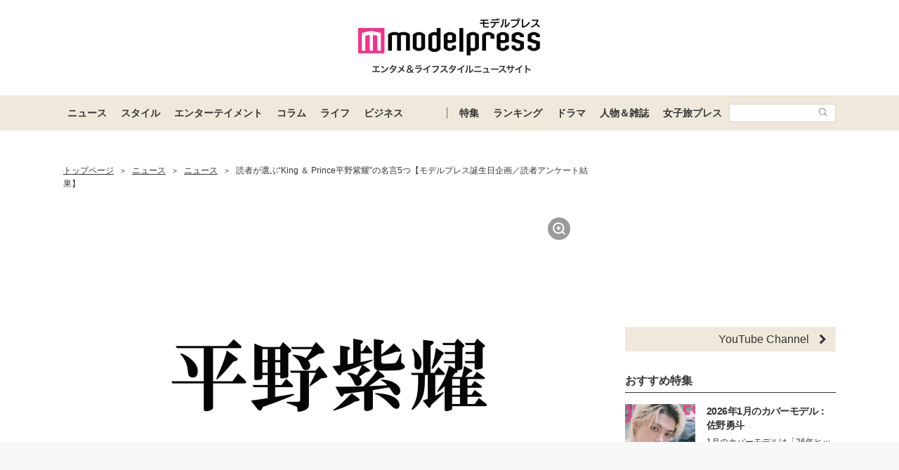

--- FILE ---
content_type: text/html; charset=UTF-8
request_url: https://mdpr.jp/news/detail/3573419
body_size: 26795
content:
<!DOCTYPE html>
<html lang="ja">
<head>
    <meta charset="UTF-8">
    <meta name="viewport" content="width=device-width, initial-scale=1.0, minimum-scale=1.0">
            <title>読者が選ぶ“King ＆ Prince平野紫耀”の名言5つ【モデルプレス誕生日企画／読者アンケート結果】 - モデルプレス</title>
        
    <script src="/static/js/common/library/detect.min.js?7ebbfe6b88cc670adba98544a7a09bd4"></script>


<script>
var ua = detect.parse(navigator.userAgent);
dataLayer = [{
'topic.prop1': 'ニュース',
'topic.prop2': 'modelpress',
'topic.prop3': 0,
'topic.prop4': 0,
'topic.prop5': 0,
'ua.browser.family': ua.browser.family,
'ua.browser.major': ua.browser.major,
'ua.browser.minor': ua.browser.minor,
'ua.browser.name': ua.browser.name,
'ua.browser.patch': ua.browser.patch,
'ua.browser.version': ua.browser.version,

'ua.device.family': ua.device.family,
'ua.device.manufacturer': ua.device.manufacturer,
'ua.device.type': ua.device.type,

'ua.os.family': ua.os.family,
'ua.os.major': ua.os.major,
'ua.os.minor': ua.os.minor,
'ua.os.name': ua.os.name,
'ua.os.patch': ua.os.patch,
'ua.os.version': ua.os.version
}];
</script>


<!-- content_group -->
<script>
window.dataLayer = window.dataLayer || [];
dataLayer.push({
content_group: "ニュース",
published_at: "2023-01-29",
})
</script>
<!-- /content_group -->

<!-- Google Tag Manager -->
<script>(function(w,d,s,l,i){w[l]=w[l]||[];w[l].push({'gtm.start':
new Date().getTime(),event:'gtm.js'});var f=d.getElementsByTagName(s)[0],
j=d.createElement(s),dl=l!='dataLayer'?'&l='+l:'';j.async=true;j.src=
'https://www.googletagmanager.com/gtm.js?id='+i+dl;f.parentNode.insertBefore(j,f);
})(window,document,'script','dataLayer','GTM-5P9GXR');</script>
<!-- End Google Tag Manager -->


<script>
  window.googletag = window.googletag || {cmd: []};
  googletag.cmd.push(function() {
      googletag.pubads().setTargeting("Category", "ニュース");
  });
</script>
    
    <link rel="icon" type="image/x-icon" href="https://mdpr.jp/favicon.ico">
    <link rel="apple-touch-icon" href="https://img-mdpr.freetls.fastly.net/common/web/common/touch-icon.png">
    <link rel="manifest" href="/manifest.json">
            <link rel="canonical" href="https://mdpr.jp/news/detail/3573419">
                <link rel="amphtml" href="https://mdpr.jp/news/amp/3573419">
                <script type="application/ld+json">[{"@context":"http://schema.org","@type":"BreadcrumbList","itemListElement":[{"@type":"ListItem","position":1,"item":{"@id":"https://mdpr.jp/","name":"トップページ"}},{"@type":"ListItem","position":2,"item":{"@id":"https://mdpr.jp/topics/news","name":"ニュース"}},{"@type":"ListItem","position":3,"item":{"@id":"https://mdpr.jp/news","name":"ニュース"}},{"@type":"ListItem","position":4,"item":{"@id":"https://mdpr.jp/news/detail/3573419","name":"読者が選ぶ“King ＆ Prince平野紫耀”の名言5つ【モデルプレス誕生日企画／読者アンケート結果】"}}]},{"@context":"http://schema.org","@type":"NewsArticle","mainEntityOfPage":{"@type":"WebPage","@id":"https://mdpr.jp/news/detail/3573419"},"headline":"読者が選ぶ“King ＆ Prince平野紫耀”の名言5つ【モデルプレス誕生日企画／読者アンケート結果】","description":"1月29日に26歳の誕生日を迎えたKing ＆ Princeの平野紫耀。モデルプレスは「あなたが思うKing ＆ Prince平野紫耀の名言は？」をテーマにアンケートを実施。ここでは、読者アンケートで寄せられた名言を5つ紹介する。","datePublished":"2023-01-29T00:00:00+09:00","dateModified":"2023-01-29T00:00:00+09:00","author":{"@type":"Organization","name":"モデルプレス編集部"},"publisher":{"@type":"Organization","name":"モデルプレス","logo":{"@type":"ImageObject","url":"https://img-mdpr.freetls.fastly.net/common/web/common/logo/amp-min.png","width":324,"height":60}},"image":[{"@type":"ImageObject","url":"https://img-mdpr.freetls.fastly.net/article/k600/wm/k600__V4BvMiJah0TOyNxR_xQ_rrNw1y73dsRl04feg.jpg?width=700&disable=upscale&auto=webp&quality=80","width":1600,"height":1065,"caption":""}]}]</script>
        <meta name="robots" content="max-image-preview:large">
        <meta name="description" content="1月29日に26歳の誕生日を迎えたKing ＆ Princeの平野紫耀。モデルプレスは「あなたが思うKing ＆ Prince平野紫耀の名言は？」をテーマにアンケートを実施。ここでは、読者アンケートで寄せられた名言を5つ紹介する。" />


<meta property="og:site_name" content="モデルプレス - ライフスタイル・ファッションエンタメニュース">

    <meta property="og:title" content="読者が選ぶ“King ＆ Prince平野紫耀”の名言5つ【モデルプレス誕生日企画／読者アンケート結果】 - モデルプレス" />
<meta property="og:type" content="detail" />
<meta property="og:url" content="https://mdpr.jp/news/detail/3573419" />
<meta property="og:locale" content="ja_JP" />
<meta property="og:description" content="1月29日に26歳の誕生日を迎えたKing ＆ Princeの平野紫耀。モデルプレスは「あなたが思うKing ＆ Prince平野紫耀の名言は？」をテーマにアンケートを実施。ここでは、読者アンケートで寄せられた名言を5つ紹介する。" />
    <meta property="og:image" content="https://img-mdpr.freetls.fastly.net/article/k600/wm/k600__V4BvMiJah0TOyNxR_xQ_rrNw1y73dsRl04feg.jpg" />
<meta name="twitter:card" content="summary_large_image" />
<meta name="twitter:site" content="@modelpress">
<meta property="twitter:account_id" content="4503599627664887">
<meta property="fb:app_id" content="417738991626483">
<meta property="fb:admins" content="100002052951875">
<!--Facebook Instant Articleのmainのページ-->
<meta property="fb:pages" content="1621995998056978"/>
            <!-- Taboola alliance -->
                                    <meta property="provider" content="original">
                                    <!-- Taboola alliance -->
            <link rel="stylesheet" href="/static/css/pc/article/detail.css?a5b027cd975c3406b74051dea2d2749c">
    
            
        <!-- common -->
<!-- FLUX -->
<script
    async="async"
    src="https://www.googletagservices.com/tag/js/gpt.js"
></script>
<script>
    var googletag = googletag || {};
    googletag.cmd = googletag.cmd || [];
</script>
<script
    async="async"
    src="https://flux-cdn.com/client/00301/modelpress_00438.min.js"
></script>

<script
    async
    src="https://securepubads.g.doubleclick.net/tag/js/gpt.js"
></script>
<script>
    window.googletag = window.googletag || { cmd: [] };
    var google_interstitial_slot;
    googletag.cmd.push(function () {
        google_interstitial_slot = googletag.defineOutOfPageSlot(
            "/11025367/pc_mdpr_Interstitial",
            googletag.enums.OutOfPageFormat.INTERSTITIAL
        );
        if (google_interstitial_slot) {
            google_interstitial_slot.addService(googletag.pubads());
        }
        googletag.pubads().enableSingleRequest();
        googletag.enableServices();
        googletag.display(google_interstitial_slot);
    });
</script>

<!-- Google Ad block message -->
<script async src="https://fundingchoicesmessages.google.com/i/pub-8463293286684026?ers=1" nonce="wfgUAaTbPYr5QYfZjgyF_A"></script><script nonce="wfgUAaTbPYr5QYfZjgyF_A">(function() {function signalGooglefcPresent() {if (!window.frames['googlefcPresent']) {if (document.body) {const iframe = document.createElement('iframe'); iframe.style = 'width: 0; height: 0; border: none; z-index: -1000; left: -1000px; top: -1000px;'; iframe.style.display = 'none'; iframe.name = 'googlefcPresent'; document.body.appendChild(iframe);} else {setTimeout(signalGooglefcPresent, 0);}}}signalGooglefcPresent();})();</script>
<!-- Google Ad block message -->

<!-- GMO speed Tag -->
  <link rel="preload" href="https://cdn.gmossp-sp.jp/js/async/g932624/gc.js" as="script" />
  <link rel="preload" href="https://yads.c.yimg.jp/js/yads-async.js" as="script" />
  <script type="text/javascript" src="//cdn.taxel.jp/369/mg.js" async="" charset="UTF-8"></script>
<!-- /GMO speed Tag -->

<!-- Smile Wanted Tag -->
<script async src="https://csync.smilewanted.com?zoneCode={{mdpr.jp_hb_display}}"></script>
<!-- /Smile Wanted Tag -->

<!-- Zelto Tag -->
<script data-cfasync="false" type="text/javascript">
(function(w, d) {
	var s = d.createElement('script');
	s.src = '//cdn.adpushup.com/47133/adpushup.js';
	s.crossOrigin='anonymous'; 
	s.type = 'text/javascript'; s.async = true;
	(d.getElementsByTagName('head')[0] || d.getElementsByTagName('body')[0]).appendChild(s);
	w.adpushup = w.adpushup || {que:[]};
})(window, document);

</script>
<!-- /Zelto Tag -->
<!-- taboola Tag -->
<script type="text/javascript">
  window._taboola = window._taboola || [];
  _taboola.push({article:'auto'});
  !function (e, f, u, i) {
    if (!document.getElementById(i)){
      e.async = 1;
      e.src = u;
      e.id = i;
      f.parentNode.insertBefore(e, f);
    }
  }(document.createElement('script'),
  document.getElementsByTagName('script')[0],
  '//cdn.taboola.com/libtrc/modelpress/loader.js',
  'tb_loader_script');
  if(window.performance && typeof window.performance.mark == 'function')
    {window.performance.mark('tbl_ic');}
</script>
<!-- /taboola Tag -->
    </head>
<body class="">
    
    <!-- Google Tag Manager (noscript) -->
<noscript><iframe src="https://www.googletagmanager.com/ns.html?id=GTM-5P9GXR"
height="0" width="0" style="display:none;visibility:hidden"></iframe></noscript>
<!-- End Google Tag Manager (noscript) -->

                
            
        <script async src="https://cdn.gmossp-sp.jp/js/async/g941066/gc.js"></script><div class="gmossp_core_g941066"><script> window.Gmossp=window.Gmossp||{};window.Gmossp.events=window.Gmossp.events||[]; window.Gmossp.events.push({ sid: "g941066", }); </script></div>
        
    
    <header class="l-header">
    <div class="l-header__container">
                <a class="l-header__logo" href="/">
            <img src="https://img-mdpr.freetls.fastly.net/common/web/pc/logo_header_modelpress.png?quality=40&amp;auto=webp" width="259" height="80" alt="モデルプレス エンタメ&ライフスタイルニュースサイト">
        </a>
            </div>

    
    <nav class="l-globalNav" id="js-nav">
    <div class="l-globalNav__container">
        <div class="l-globalNav__items">
            <div class="l-globalNav__item js-nav-item" aria-expanded="false" aria-controls="menu-news">
                <a href="/topics/news" class="l-globalNav__link js-nav-link">ニュース</a>
                <div class="l-globalNav__menu js-menu" id="menu-news" aria-hidden="true">
                    <ul class="l-globalNav__list">
                        <li class="l-globalNav__listItem"><a class="l-globalNav__listLink" href="/topics">トピックス</a></li>
                        <li class="l-globalNav__listItem"><a class="l-globalNav__listLink" href="/news">ニュース</a></li>
                        <li class="l-globalNav__listItem"><a class="l-globalNav__listLink" href="/influencer">インフルエンサー</a></li>
                        <li class="l-globalNav__listItem"><a class="l-globalNav__listLink" href="/international">海外</a></li>
                        <li class="l-globalNav__listItem"><a class="l-globalNav__listLink" href="/interview">インタビュー</a></li>
                        <li class="l-globalNav__listItem"><a class="l-globalNav__listLink" href="/other">その他</a></li>
                        <li class="l-globalNav__listItem"><a class="l-globalNav__listLink" href="/provider/archives/modelpress">モデルプレスの記事一覧</a></li>
                        <li class="l-globalNav__listItem"><a class="l-globalNav__listLink" href="/provider/archives/other">他社の提供記事一覧</a></li>
                        <li class="l-globalNav__listItem"><a class="l-globalNav__listLink" href="/provider">提供元一覧</a></li>
                    </ul>
                </div>
            </div>
            <div class="l-globalNav__item js-nav-item" aria-expanded="false" aria-controls="menu-style">
                <a href="/topics/style" class="l-globalNav__link js-nav-link">スタイル</a>
                <div class="l-globalNav__menu js-menu" id="menu-style" aria-hidden="true">
                    <ul class="l-globalNav__list">
                        <li class="l-globalNav__listItem"><a class="l-globalNav__listLink" href="/fashion-news">ファッションニュース</a></li>
                        <li class="l-globalNav__listItem"><a class="l-globalNav__listLink" href="/fashion">ファッション</a></li>
                        <li class="l-globalNav__listItem"><a class="l-globalNav__listLink" href="/diet">ダイエット</a></li>
                        <li class="l-globalNav__listItem"><a class="l-globalNav__listLink" href="/beauty">美容</a></li>
                    </ul>
                </div>
            </div>
            <div class="l-globalNav__item js-nav-item" aria-expanded="false" aria-controls="menu-entertainment">
                <a href="/topics/entertainment" class="l-globalNav__link js-nav-link">エンターテイメント</a>
                <div class="l-globalNav__menu js-menu" id="menu-entertainment" aria-hidden="true">
                    <ul class="l-globalNav__list">
                        <li class="l-globalNav__listItem"><a class="l-globalNav__listLink" href="/drama">ドラマニュース</a></li>
                        <li class="l-globalNav__listItem"><a class="l-globalNav__listLink" href="/music">音楽</a></li>
                        <li class="l-globalNav__listItem"><a class="l-globalNav__listLink" href="/cinema">映画</a></li>
                        <li class="l-globalNav__listItem"><a class="l-globalNav__listLink" href="/tv">テレビ</a></li>
                        <li class="l-globalNav__listItem"><a class="l-globalNav__listLink" href="/k-enta">韓国エンタメ</a></li>
                        <li class="l-globalNav__listItem"><a class="l-globalNav__listLink" href="/disney">ディズニー情報</a></li>
                        <li class="l-globalNav__listItem"><a class="l-globalNav__listLink" href="/nft">NFT</a></li>
                    </ul>
                </div>
            </div>
            <div class="l-globalNav__item js-nav-item" aria-expanded="false" aria-controls="menu-column">
                <a href="/topics/column" class="l-globalNav__link js-nav-link">コラム</a>
                <div class="l-globalNav__menu js-menu" id="menu-column" aria-hidden="true">
                    <ul class="l-globalNav__list">
                        <li class="l-globalNav__listItem"><a class="l-globalNav__listLink" href="/column">コラム</a></li>
                        <li class="l-globalNav__listItem"><a class="l-globalNav__listLink" href="/fortune">恋愛占い</a></li>
                    </ul>
                </div>
            </div>
            <div class="l-globalNav__item js-nav-item" aria-expanded="false" aria-controls="menu-life">
                <a href="/topics/life" class="l-globalNav__link js-nav-link">ライフ</a>
                <div class="l-globalNav__menu js-menu" id="menu-life" aria-hidden="true">
                    <ul class="l-globalNav__list">
                        <li class="l-globalNav__listItem"><a class="l-globalNav__listLink" href="/travel">トラベル</a></li>
                        <li class="l-globalNav__listItem"><a class="l-globalNav__listLink" href="/gourmet">グルメ</a></li>
                        <li class="l-globalNav__listItem"><a class="l-globalNav__listLink" href="/wedding">結婚</a></li>
                        <li class="l-globalNav__listItem"><a class="l-globalNav__listLink" href="/mama">ママ</a></li>
                    </ul>
                </div>
            </div>
            <div class="l-globalNav__item js-nav-item" aria-expanded="false" aria-controls="menu-business">
                <a href="/topics/business" class="l-globalNav__link js-nav-link">ビジネス</a>
                <div class="l-globalNav__menu js-menu" id="menu-business" aria-hidden="true">
                    <ul class="l-globalNav__list">
                        <li class="l-globalNav__listItem"><a class="l-globalNav__listLink" href="/specials">スペシャル</a></li>
                        <li class="l-globalNav__listItem"><a class="l-globalNav__listLink" href="/executive">経営者</a></li>
                    </ul>
                </div>
            </div>
        </div>
        <div class="l-globalNav__items l-globalNav__Items--sub">
            <div class="l-globalNav__item js-nav-item">
                <a href="/collabo" class="l-globalNav__link">特集</a>
            </div>
            <div class="l-globalNav__item js-nav-item" aria-expanded="false" aria-controls="menu-ranking">
                <a href="/ranking/news" class="l-globalNav__link js-nav-link">ランキング</a>
                <div class="l-globalNav__menu js-menu" id="menu-ranking" aria-hidden="true">
                    <ul class="l-globalNav__list">
                        <li class="l-globalNav__listItem"><a class="l-globalNav__listLink" href="/ranking/news">ニュースランキング</a></li>
                        <li class="l-globalNav__listItem"><a class="l-globalNav__listLink" href="/ranking/model">人物ランキング</a></li>
                        <li class="l-globalNav__listItem"><a class="l-globalNav__listLink" href="/ranking/magazine">雑誌ランキング</a></li>
                        <li class="l-globalNav__listItem"><a class="l-globalNav__listLink" href="/ranking/photo">画像ランキング</a></li>
                    </ul>
                </div>
            </div>
            <div class="l-globalNav__item js-nav-item">
                <a href="/dramas" class="l-globalNav__link">ドラマ</a>
            </div>
            <div class="l-globalNav__item js-nav-item" aria-expanded="false" aria-controls="menu-model">
                <a href="/model" class="l-globalNav__link js-nav-link">人物＆雑誌</a>
                <div class="l-globalNav__menu js-menu" id="menu-model" aria-hidden="true">
                    <ul class="l-globalNav__list">
                        <li class="l-globalNav__listItem"><a class="l-globalNav__listLink" href="/model">人物一覧</a></li>
                        <li class="l-globalNav__listItem"><a class="l-globalNav__listLink" href="/magazine">雑誌ROOM</a></li>
                    </ul>
                </div>
            </div>
            <div class="l-globalNav__item js-nav-item">
                <a href="https://travel.mdpr.jp/" class="l-globalNav__link js-nav-link">女子旅プレス</a>
            </div>
            <div class="l-globalNav__search">
                <form action="search" class="l-globalNav__searchForm" id="js-nav-searchForm">
                    <input type="text" value="" class="l-globalNav__searchInput js-searchForm__input" />
                    <button class="l-globalNav__searchButton">
                        <svg class="l-globalNav__searchIcon"  role="img"><use xmlns:xlink="http://www.w3.org/1999/xlink" xlink:href="/static/images/icon/sprite.svg?d4e5aee3463363fc2630efee8da54b4a#icon_search"></use></svg>
                    </button>
                </form>
            </div>
        </div>
    </div>
</nav>
</header>

    
                    <div class="c-adTitleTop">
    
    <div data-as-slot-id="/00301/00438/pc_mdpr_header_970x250"></div>
</div>
        
    
    
    <div id="contents" class="l-contents ">
        
        <main id="js-main-content" class="l-contents__main">
                            
                                                        <section id="breadcrumb" class="c-breadcrumb ">
    <a href="/" class="c-breadcrumb__link"><span class="c-breadcrumb__link--text">トップページ</span></a><span class="c-breadcrumb__separator">&gt;</span><a href="/topics/news" class="c-breadcrumb__link"><span class="c-breadcrumb__link--text">ニュース</span></a><span class="c-breadcrumb__separator">&gt;</span><a href="/news" class="c-breadcrumb__link"><span class="c-breadcrumb__link--text">ニュース</span></a><span class="c-breadcrumb__separator">&gt;</span><a href="/news/detail/3573419" class="c-breadcrumb__link c-breadcrumb__link--noDecoration"><span class="c-breadcrumb__link--text">読者が選ぶ“King ＆ Prince平野紫耀”の名言5つ【モデルプレス誕生日企画／読者アンケート結果】</span></a>
</section>
                            
            
                
    <div class="c-image c-image--pc p-articleHeader__image">
        <figure class="c-image__inner">
                            
                <a class="c-image__image" href="/photo/detail/13030555" >
                    
                    <img class="c-imageProtect" src="https://img-mdpr.freetls.fastly.net/common/web/common/img_protect.png?quality=40&amp;auto=webp" alt="" width="1600" height="1065" />
                    <img class="c-image__image--pc" src="https://img-mdpr.freetls.fastly.net/article/k600/wm/k600__V4BvMiJah0TOyNxR_xQ_rrNw1y73dsRl04feg.jpg?width=1400&amp;disable=upscale&amp;auto=webp&amp;quality=75" alt="" width="1600" height="1065">
                                        <svg class="c-image__linkIcon"  role="img"><use xmlns:xlink="http://www.w3.org/1999/xlink" xlink:href="/static/images/icon/sprite.svg?d4e5aee3463363fc2630efee8da54b4a#icon_image_zoom"></use></svg>
                </a>
                            
                    </figure>
    </div>


    <div class="pg-articleDetail__adMovieFrame">
            <div id="2aa83088-b9ac-4470-8cd0-d98c0166c10a" class="_ap_apex_ad" max-height="360">	<script>	var adpushup = window.adpushup = window.adpushup || {};	adpushup.que = adpushup.que || [];	adpushup.que.push(function() {	adpushup.triggerAd("2aa83088-b9ac-4470-8cd0-d98c0166c10a");	});	</script></div>
        </div>


<h1 class="p-articleHeader__title">読者が選ぶ“King ＆ Prince平野紫耀”の名言5つ【モデルプレス誕生日企画／読者アンケート結果】</h1>


<div class="p-articleHeader__info">
    <div class="p-articleHeader__section">
        
        <span class="p-articleHeader__infoPublished c-textMeta">2023.01.29 00:00</span>

        
                    <span class="c-textMeta p-articleHeader__infoViews" id="js-accessPoint"></span><span class="c-textMeta p-articleHeader__infoViewsText is-hidden" id="js-accessPoint--text">views</span>
        
            </div>

    
    </div>


    
    <p class="pg-articleDetail__description">
        1月29日に26歳の誕生日を迎えた<a class="moki-inline-link moki-text-link" href="/model/detail/3116">King ＆ Prince</a>の<a class="moki-inline-link moki-text-link" href="/model/detail/2367">平野紫耀</a>。モデルプレスは「あなたが思う<a class="moki-inline-link moki-text-link" href="/model/detail/3116">King ＆ Prince</a><a class="moki-inline-link moki-text-link" href="/model/detail/2367">平野紫耀</a>の名言は？」をテーマにアンケートを実施。ここでは、読者アンケートで寄せられた名言を5つ紹介する。
    </p>


<div class="pg-articleDetail__showAllPhoto">
    <a href="/photo/detail/13030555"  class="c-buttonOpenLink " >
            <svg class="c-buttonOpenLink__icon c-buttonOpenLink__icon--camera"  role="img"><use xmlns:xlink="http://www.w3.org/1999/xlink" xlink:href="/static/images/icon/sprite.svg?d4e5aee3463363fc2630efee8da54b4a#icon_camera"></use></svg>
            <span class="c-buttonOpenLink__text">すべての画像をみる</span>
        <svg class="c-buttonOpenLink__edge"  role="img"><use xmlns:xlink="http://www.w3.org/1999/xlink" xlink:href="/static/images/icon/sprite.svg?d4e5aee3463363fc2630efee8da54b4a#icon_link_edge"></use></svg>
    </a>
</div>





<div class="pg-articleDetail__body ">
    <br><div class="c-adDisplayDouble">
    
    <aside class="c-adDisplay c-adDisplayDouble__item">
        <div data-as-slot-id="/00301/00438/pc_mdpr_article_picture_left_300x250"></div>
    </aside>

    
    <aside class="c-adDisplay c-adDisplayDouble__item">
        <div data-as-slot-id="/00301/00438/pc_mdpr_article_picture_right_300x250"></div>
    </aside>
</div>
<h2 class="moki-h2 c-headingBurette" id="anchor-1">1：「死ぬなよ」</h2>まず、平野の名言として多くの票が集まったのは、彼がコンサートの最後にファンに向けて伝える「死ぬなよ」という言葉。<br />
<br />
2018年にドキュメンタリー番組『RIDE ON TIME』（フジテレビ系／25時20分～ ※関東ローカル）に出演した際、「最近、僕の身内とか、去年、友達とかでも死んじゃった人が多いので…すっごい死んじゃうんだもんな」と神妙な面持ちで切り出した平野。「だから僕、コンサートの最後とかで『死ぬなよ』って言うことが多いんですよ。コンサートで僕と目が合わなくても、僕を見てくれてる人、僕と関わった人はなるべく死なないでもらいたいなっていうのが多いですね。僕もこれを続けてる理由としては、みんなに元気を与えたいっていうこともあるので」と同言葉を言い続ける理由を語った。<br />
<br />
平野のたくさんの想いが詰まったこの一言に、生きる勇気をもらったファンも多数いることだろう。<br />
<br />
<strong>＜読者コメント＞</strong><br />
<br />
・「<a class="moki-inline-link moki-text-link" href="/model/detail/2367">平野紫耀</a>といったらコンサートの最後にこの一言。辛くても苦しくても生きていればまた<a class="moki-inline-link moki-text-link" href="/model/detail/3116">King ＆ Prince</a>のみんなに会える。そう思わせてくれる一言です」<br />
<br />
・「文字で読むのとは全く捉え方が変わってくる言葉です。推しに言われるとすごい力のある言葉で、心に響きます」<br />
<br />
・「大切な人は死んでほしくないから、という思いからLIVEでお別れするラストに言ってくれると聞きました。生死に真剣に向き合っている人だからこそ。そして<a class="moki-inline-link moki-text-link" href="/model/detail/2367">平野紫耀</a>くんだから響いてくるからです」<br />
<br />
・「幼少期の自身や家族の病気の経験から、命の大切さを誰よりも重く感じている彼だからこその言葉。とても深いです」<br />
<br />
・「これは『生きているだけでいい、それだけでいいから』という優しい言葉だと私は受け取っています。紫耀くんらしいとても温かい言葉です」<br />
<br />
<div class="moki-button__wrapper"><a href="https://mdpr.jp/news/detail/1796593" class="moki-button moki-btn-link moki-link" target="_blank" ><div class="moki-button__inner"><div class="moki-button__leftPadding"></div><div class="moki-button__center"> King ＆ Princeの本音「周りの重圧に耐えられるか…」「アイドルに向いてない」平野紫耀が「死ぬなよ」と言い続ける理由とは </div><div class="moki-button__rightPadding"><svg class="moki-button__rightArrowIcon" role="img"><use xmlns:xlink="http://www.w3.org/1999/xlink" xlink:href="/static/images/icon/sprite.svg?d4e5aee3463363fc2630efee8da54b4a#icon_button_right_arrow"></use></svg></div></div></a></div><div class="moki-button__wrapper"><a href="https://mdpr.jp/news/detail/1797007" class="moki-button moki-btn-link moki-link" target="_blank" ><div class="moki-button__inner"><div class="moki-button__leftPadding"></div><div class="moki-button__center"> 平野紫耀、ジャニーズを辞めて自衛隊に入ろうとしていた 続けたキッカケ・決意を明かす </div><div class="moki-button__rightPadding"><svg class="moki-button__rightArrowIcon" role="img"><use xmlns:xlink="http://www.w3.org/1999/xlink" xlink:href="/static/images/icon/sprite.svg?d4e5aee3463363fc2630efee8da54b4a#icon_button_right_arrow"></use></svg></div></div></a></div><br><div class="c-adDisplayDouble">
    
    <aside class="c-adDisplay c-adDisplayDouble__item">
        <div data-as-slot-id="/00301/00438/pc_mdpr_article_header_left_300x250"></div>
    </aside>

    
    <aside class="c-adDisplay c-adDisplayDouble__item">
        <div data-as-slot-id="/00301/00438/pc_mdpr_article_header_right_300x250"></div>
    </aside>
</div>
<h2 class="moki-h2 c-headingBurette" id="anchor-2">2：「エリンギプール」</h2>続いて、関西ジャニーズJr.時代に出演していた『まいど！ジャーニィ』（BSフジ／毎週日曜9時30分～）での珍発言「エリンギプール」。<br />
<br />
毎年4月1日には、その日であれば嘘をついてもいい「エイプリルフール」という風習があるが、番組内で平野は「エリンギプール」と言い間違え、スタジオが騒然。他の関西ジャニーズJr.から総ツッコミを受ける中「え？エリンギプールじゃなかったっけ？」とその天然ぶりを発揮していた。<br />
<br />
この言葉は今でも毎年4月1日を迎えるとTwitter上でトレンド入りするほど、世に大きなインパクトを残している。<br />
<br />
<strong>＜読者コメント＞</strong><br />
<br />
・「何回聞いても面白いし、言い間違えがすごくてイケメンとのギャップで印象に残ってる」<br />
<br />
・「Twitterで毎年のようにトレンド入りするから」<br />
<br />
・「ファンの間で何年も4月1日は『エリンギプールの日』として馴染んでいます。関西ローカルの小さい番組で言ったエリンギプールが今もずっと語られていることがすごいと思ったため選びました」<br />
<br />
・「紫耀くんのポテンシャルの高さに眼福していた頃この発言を知り、あまりのギャップに完全に沼の底へ落ちました。バラエティーでの想定外の斜め上からの発言も大好きです。疲れた時に思いっきり笑って疲れが吹き飛びます」<br />
<br />
・「エイプリルフールをエリンギプールだと思ってたなんて可愛すぎる」<br />
<br />
<div class="moki-button__wrapper"><a href="https://mdpr.jp/news/detail/3084941" class="moki-button moki-btn-link moki-link" target="_blank" ><div class="moki-button__inner"><div class="moki-button__leftPadding"></div><div class="moki-button__center"> 4月1日はエイプリルフールならぬ“エリンギプール”？King ＆ Prince平野紫耀の言い間違い今年もトレンド入り </div><div class="moki-button__rightPadding"><svg class="moki-button__rightArrowIcon" role="img"><use xmlns:xlink="http://www.w3.org/1999/xlink" xlink:href="/static/images/icon/sprite.svg?d4e5aee3463363fc2630efee8da54b4a#icon_button_right_arrow"></use></svg></div></div></a></div><br><div class="c-adDisplayDouble">
    
    <aside class="c-adDisplay c-adDisplayDouble__item">
        <div data-as-slot-id="/00301/00438/pc_mdpr_article_header_2_left_300x250"></div>
    </aside>

    
    <aside class="c-adDisplay c-adDisplayDouble__item">
        <div data-as-slot-id="/00301/00438/pc_mdpr_article_header_2_right_300x250"></div>
    </aside>
</div>
<h2 class="moki-h2 c-headingBurette" id="anchor-3">3：「入場無料」</h2>2022年12月放送のバラエティー番組『<a class="moki-inline-link moki-text-link" href="/model/detail/3116">King ＆ Prince</a>る。』（日本テレビ／毎週土曜13時30分～、関東ローカル）より、平野の好きな言葉「入場無料」にも熱い支持が。<br />
<br />
好きな理由として「作り上げたものをお金を取らずに見せるって、その人間の心の広さ、それに憧れて、好きな四字熟語は『入場無料』になりました」と説明。その後「でもこの間知ったんですよ、四文字熟語じゃないらしいですね」と自らフォローを入れたのだった。<br />
<br />
一見“迷言”として捉えられそうな一言であるが、好きだと発信する深い理由があったことに「優しさがにじみ出ている」といった声が寄せられている。<br />
<br />
<strong>＜読者コメント＞</strong><br />
<br />
・「<a class="moki-inline-link moki-text-link" href="/model/detail/2367">平野紫耀</a>くんの好きな言葉の『入場無料』。一見『？』と思うけど、その理由を知れば人の良さが凄く出ていて、“<a class="moki-inline-link moki-text-link" href="/model/detail/2367">平野紫耀</a>”らしくてとてもほっこりする。寛大な心を持つ紫耀くんならではの好きな言葉『入場無料』が、今では私も大好きな言葉です」<br />
<br />
・「天然と受け取られがちな彼の言動には、彼なりの考えがちゃんとあることが分かって感動した」<br />
<br />
・「好きな四字熟語を聞かれた時に『入場無料』と答えていて『また天然で面白いな』と思ったが、選んだ理由を聞いたら『めっちゃイケメンじゃん！』と思ったから。その理由に人の良さが出ていたから」<br />
<br />
・「平野柴耀くんの優しさが出ている」<br />
<br />
・「時間やお金を使って作ったものを無料で提供しようと思う心意気に感動する、という理由がとにかく深い」<br />
<h2 class="moki-h2 c-headingBurette" id="anchor-4">4：「男って女性から必ず出てきてるんで、女性には逆らえないものだと思ってます」</h2>2019年6月に放送されたバラエティー番組『踊る！さんま御殿！！』（日本テレビ系／毎週火曜よる7時56分～）では、“私がキュンとする異性の言動”というテーマでトークを展開。<br />
<br />
将来妻のために買い物に行きたいと明かした平野は、「女性の方が絶対立場上って考えちゃうんですよ」と自身の女性観を告白。「男って女性から必ず出てきてるんで、女性には逆らえないものだと思ってます」と理由を語り、紳士的な発言にスタジオからは拍手が。当時ネット上でも多くの称賛の声が届いていた。<br />
<br />
<strong>＜読者コメント＞</strong><br />
<br />
・「そんな風に考えることにびっくりし尊敬しました」<br />
<br />
・「女性を大切にしてるっていう考え方がすごく素敵だし、それを行動に移している生き様が素敵で、誰もができることではないから」<br />
<br />
・「『女性は絶対守る』といつも言ってるので、上辺だけでなく女性を敬ってるの素晴らしい」<br />
<br />
・「紳士すぎてびっくりしました」<br />
<br />
・「この言葉をおっしゃっていたときは若いときなのにとても素敵な考え方であり、紫耀くんの優しさがとても分かる名言だと思ったから。こんな素敵な考え方の男性が世の中にいるんだと感激し、心が温かくなりました」<br />
<h2 class="moki-h2 c-headingBurette" id="anchor-5">5：「愛・感謝」</h2>テレビ番組や雑誌などで度々話している座右の銘「愛・感謝」。当初座右の銘は「水瓶座」と明かすなど天然エピソードもある中、現在は「愛・感謝」と改めて宣言。愛に溢れた平野にピッタリな言葉となっている。また、ファンの間でも愛おしさや感謝を伝えたい時などにこの言葉が使用され、広く浸透していることが分かる。<br />
<br />
<strong>＜読者コメント＞</strong><br />
<br />
・「素敵な言葉で紫耀くんはいつでもどんなときでも実行していて人として尊敬しています。生きているうえで大切な思いを教えてくれました！」<br />
<br />
・「<a class="moki-inline-link moki-text-link" href="/model/detail/2367">平野紫耀</a>の姿勢そのもの」<br />
<br />
・「何事に対しても通じる言葉だから。平野さんの優しさを感じます」<br />
<br />
・「いつも感謝の気持ちを持ち続けてる<a class="moki-inline-link moki-text-link" href="/model/detail/2367">平野紫耀</a>くんは、とても人として素敵だと思います」<br />
<br />
・「彼の言動からその言葉を大切に生きているのが伝わってくるからです」<br />
<br />
<div class="moki-button__wrapper"><a href="https://mdpr.jp/tag/41402" class="moki-button moki-btn-link moki-link" target="_blank" ><div class="moki-button__inner"><div class="moki-button__leftPadding"></div><div class="moki-button__center"> これまでの「誕生日名言企画」 </div><div class="moki-button__rightPadding"><svg class="moki-button__rightArrowIcon" role="img"><use xmlns:xlink="http://www.w3.org/1999/xlink" xlink:href="/static/images/icon/sprite.svg?d4e5aee3463363fc2630efee8da54b4a#icon_button_right_arrow"></use></svg></div></div></a></div>（modelpress編集部）

    
                </div>



    
    <div class="pg-articleDetail__notSponsored">
        <span class="pg-articleDetail__notSponsoredText">【Not Sponsored 記事】</span>
    </div>

    
    <ul class="p-articleShareList pg-articleDetail__snsList">
    <li class="p-articleShareList__item">
        <a class="p-articleShareList__link" target="_blank" rel="nofollow noopener noreferrer" href="http://twitter.com/share?url=https%3A%2F%2Fmdpr.jp%2Fnews%2Fdetail%2F3573419&amp;text=%E3%83%A2%E3%83%87%E3%83%AB%E3%83%97%E3%83%AC%E3%82%B9+-+%E8%AA%AD%E8%80%85%E3%81%8C%E9%81%B8%E3%81%B6%E2%80%9CKing+%EF%BC%86+Prince%E5%B9%B3%E9%87%8E%E7%B4%AB%E8%80%80%E2%80%9D%E3%81%AE%E5%90%8D%E8%A8%805%E3%81%A4%E3%80%90%E3%83%A2%E3%83%87%E3%83%AB%E3%83%97%E3%83%AC%E3%82%B9%E8%AA%95%E7%94%9F%E6%97%A5%E4%BC%81%E7%94%BB%EF%BC%8F%E8%AA%AD%E8%80%85%E3%82%A2%E3%83%B3%E3%82%B1%E3%83%BC%E3%83%88%E7%B5%90%E6%9E%9C%E3%80%91&amp;via=modelpress&amp;hashtags=">
            <svg class="p-articleShareList__linkIcon c-snsIcon c-snsIcon--x"  role="img"><use xmlns:xlink="http://www.w3.org/1999/xlink" xlink:href="/static/images/icon/sprite.svg?d4e5aee3463363fc2630efee8da54b4a#icon_sns_x"></use></svg>
        </a>
    </li>
    <li class="p-articleShareList__item">
        <a class="p-articleShareList__link" target="_blank" rel="nofollow noopener noreferrer" href="http://www.facebook.com/sharer.php?u=https%3A%2F%2Fmdpr.jp%2Fnews%2Fdetail%2F3573419&amp;t=%E3%83%A2%E3%83%87%E3%83%AB%E3%83%97%E3%83%AC%E3%82%B9+-+%E8%AA%AD%E8%80%85%E3%81%8C%E9%81%B8%E3%81%B6%E2%80%9CKing+%EF%BC%86+Prince%E5%B9%B3%E9%87%8E%E7%B4%AB%E8%80%80%E2%80%9D%E3%81%AE%E5%90%8D%E8%A8%805%E3%81%A4%E3%80%90%E3%83%A2%E3%83%87%E3%83%AB%E3%83%97%E3%83%AC%E3%82%B9%E8%AA%95%E7%94%9F%E6%97%A5%E4%BC%81%E7%94%BB%EF%BC%8F%E8%AA%AD%E8%80%85%E3%82%A2%E3%83%B3%E3%82%B1%E3%83%BC%E3%83%88%E7%B5%90%E6%9E%9C%E3%80%91">
            <svg class="p-articleShareList__linkIcon c-snsIcon c-snsIcon--facebook"  role="img"><use xmlns:xlink="http://www.w3.org/1999/xlink" xlink:href="/static/images/icon/sprite.svg?d4e5aee3463363fc2630efee8da54b4a#icon_sns_facebook"></use></svg>
        </a>
    </li>
    <li class="p-articleShareList__item">
        <a class="p-articleShareList__link" target="_blank" rel="nofollow noopener noreferrer" href="http://b.hatena.ne.jp/add?mode=confirm&url=https%3A%2F%2Fmdpr.jp%2Fnews%2Fdetail%2F3573419&title=%E3%83%A2%E3%83%87%E3%83%AB%E3%83%97%E3%83%AC%E3%82%B9+-+%E8%AA%AD%E8%80%85%E3%81%8C%E9%81%B8%E3%81%B6%E2%80%9CKing+%EF%BC%86+Prince%E5%B9%B3%E9%87%8E%E7%B4%AB%E8%80%80%E2%80%9D%E3%81%AE%E5%90%8D%E8%A8%805%E3%81%A4%E3%80%90%E3%83%A2%E3%83%87%E3%83%AB%E3%83%97%E3%83%AC%E3%82%B9%E8%AA%95%E7%94%9F%E6%97%A5%E4%BC%81%E7%94%BB%EF%BC%8F%E8%AA%AD%E8%80%85%E3%82%A2%E3%83%B3%E3%82%B1%E3%83%BC%E3%83%88%E7%B5%90%E6%9E%9C%E3%80%91">
            <svg class="p-articleShareList__linkIcon c-snsIcon c-snsIcon--hatena"  role="img"><use xmlns:xlink="http://www.w3.org/1999/xlink" xlink:href="/static/images/icon/sprite.svg?d4e5aee3463363fc2630efee8da54b4a#icon_sns_hatena"></use></svg>
        </a>
    </li>
    <li class="p-articleShareList__item">
        <a class="p-articleShareList__link" target="_blank" rel="nofollow noopener noreferrer" href="http://getpocket.com/edit?url=https%3A%2F%2Fmdpr.jp%2Fnews%2Fdetail%2F3573419&title=%E3%83%A2%E3%83%87%E3%83%AB%E3%83%97%E3%83%AC%E3%82%B9+-+%E8%AA%AD%E8%80%85%E3%81%8C%E9%81%B8%E3%81%B6%E2%80%9CKing+%EF%BC%86+Prince%E5%B9%B3%E9%87%8E%E7%B4%AB%E8%80%80%E2%80%9D%E3%81%AE%E5%90%8D%E8%A8%805%E3%81%A4%E3%80%90%E3%83%A2%E3%83%87%E3%83%AB%E3%83%97%E3%83%AC%E3%82%B9%E8%AA%95%E7%94%9F%E6%97%A5%E4%BC%81%E7%94%BB%EF%BC%8F%E8%AA%AD%E8%80%85%E3%82%A2%E3%83%B3%E3%82%B1%E3%83%BC%E3%83%88%E7%B5%90%E6%9E%9C%E3%80%91">
            <svg class="p-articleShareList__linkIcon c-snsIcon c-snsIcon--pocket"  role="img"><use xmlns:xlink="http://www.w3.org/1999/xlink" xlink:href="/static/images/icon/sprite.svg?d4e5aee3463363fc2630efee8da54b4a#icon_sns_pocket"></use></svg>
        </a>
    </li>
    <li class="p-articleShareList__item">
        <a class="p-articleShareList__link" target="_blank" rel="nofollow noopener noreferrer" href="mailto:?subject=モデルプレス - 読者が選ぶ“King ＆ Prince平野紫耀”の名言5つ【モデルプレス誕生日企画／読者アンケート結果】&body=モデルプレス - 読者が選ぶ“King ＆ Prince平野紫耀”の名言5つ【モデルプレス誕生日企画／読者アンケート結果】%0d%0ahttps://mdpr.jp/news/detail/3573419">
            <svg class="p-articleShareList__linkIcon c-snsIcon c-snsIcon--mail"  role="img"><use xmlns:xlink="http://www.w3.org/1999/xlink" xlink:href="/static/images/icon/sprite.svg?d4e5aee3463363fc2630efee8da54b4a#icon_sns_mail"></use></svg>
        </a>
    </li>
</ul>

    
            <ul class="p-tagList pg-articleDetail__tagList">
                    <li class="p-tagList__item">
                                    <a href="/model/detail/2367" class="c-tag">平野紫耀</a>
                            </li>
                    <li class="p-tagList__item">
                                    <a href="/model/detail/3116" class="c-tag">King ＆ Prince</a>
                            </li>
                    <li class="p-tagList__item">
                                    <a href="/tag/31211" class="c-tag">モデルプレス読者アンケート</a>
                            </li>
                    <li class="p-tagList__item">
                                    <a href="/tag/41402" class="c-tag">誕生日名言企画</a>
                            </li>
            </ul>
    
    
    <div class="pg-articleDetail__vender">
        <a class="pg-articleDetail__venderLink" href="/provider/archives/modelpress">
            <img class="c-lazyImage pg-articleDetail__venderImage" src="https://img-mdpr.freetls.fastly.net/vender/modelpress.gif?height=80&amp;auto=webp&amp;quality=40" alt="モデルプレス">
        </a>
    </div>

            
        <aside class="c-adBanner pg-articleDetail__adWide">
        <section id="imobile_ad_native_31747420160817144638" class="cf" style="border: 1px solid #999;width: 700px;height: auto;margin: 20px auto;"></section><div id="imobile_ad_native_31747420160817144638"></div><script type="text/javascript" src="//imp-adedge.i-mobile.co.jp/script/imp_spot_define.js?20160817"></script><script type="text/javascript"> IMobile.IMP.showSpot({ pid : 8243, mid : 317474, asid : 1059572, type : "native", display : "inline" }); </script>
    </aside>

        
        <div class="c-adDisplayDouble pg-articleDetail__adDisplayDouble">
    
    <aside class="c-adDisplay c-adDisplayDouble__item">
        <div data-as-slot-id="/00301/00438/pc_mdpr_middleleft_300x250"></div>
    </aside>

    
    <aside class="c-adDisplay c-adDisplayDouble__item">
        <div data-as-slot-id="/00301/00438/pc_mdpr_middleright_300x250"></div>
    </aside>
</div>
    
    
            <section class="pg-articleDetail__relatedList">
            <h3 class="c-headingUnderline pg-articleDetail__heading">関連リンク</h3>
            <ul>
                                                <li class="pg-articleDetail__relatedListItem">
                        <a class="pg-articleDetail__relatedListItemLink" href="https://mdpr.jp/news/detail/1804844" target="_blank" rel="noopener noreferrer">
                            【写真】渡辺直美、平野紫耀ら“イケメン3平野”に「めっちゃ似てない？」共感相次ぐ
                        </a>
                    </li>
                                                                <li class="pg-articleDetail__relatedListItem">
                        <a class="pg-articleDetail__relatedListItemLink" href="https://mdpr.jp/news/detail/2591693" target="_blank" rel="noopener noreferrer">
                            【関連記事】平野紫耀、キスシーン経験回数明かす「舌は入れてないです」
                        </a>
                    </li>
                                                                <li class="pg-articleDetail__relatedListItem">
                        <a class="pg-articleDetail__relatedListItemLink" href="https://mdpr.jp/news/detail/1768573" target="_blank" rel="noopener noreferrer">
                            【写真】平野紫耀が涙
                        </a>
                    </li>
                                        </ul>
        </section>
    
    
    
    
    <section class="p-articleList">
        <h3 class="c-headingUnderline p-articleList__heading">関連記事</h3>
        <ol>
                                                                        
                        
                                                    <li class="p-articleListItemTiny">
    <a href="/news/3566354">
        <img loading="lazy" src="https://img-mdpr.freetls.fastly.net/article/-zo1/nm/-zo1OaOgiABxhsSTofSfUN2USexDwy57EXccsQnHfmk.jpg?width=496&amp;enable=upscale&amp;crop=496:400,offset-y0&amp;auto=webp&amp;quality=40" width="248" height="200" alt="KAT-TUN亀梨和也、キンプリ平野紫耀＆神宮寺勇太とジャニーズJr.出演舞台観劇 プライベート感溢れる3ショットに反響殺到「愛に溢れてる」">
        <div class="p-articleListItemTiny__title">KAT-TUN亀梨和也、キンプリ平野紫耀＆神宮寺勇太とジャニーズJr.出演舞台観劇 プライベート感溢れる3ショットに反響殺到「愛に溢れてる」</div>
        <div class="p-articleListItemTiny__published">
            <time class="c-textMeta p-articleListItemTiny__publishedAt" datetime="2023-01-22 14:00">2023.01.22 14:00</time>
        </div>
        <div class="c-textMeta p-articleListItemTiny__vender">モデルプレス</div>
    </a>
</li>
                                                                                                                        
                        
                                                    <li class="p-articleListItemTiny">
    <a href="/news/3558818">
        <img loading="lazy" src="https://img-mdpr.freetls.fastly.net/article/k600/wm/k600__V4BvMiJah0TOyNxR_xQ_rrNw1y73dsRl04feg.jpg?width=496&amp;enable=upscale&amp;crop=496:400,offset-y0&amp;auto=webp&amp;quality=40" width="248" height="200" alt="＜終了＞【読者アンケート】あなたが思うKing ＆ Prince平野紫耀の名言は？">
        <div class="p-articleListItemTiny__title">＜終了＞【読者アンケート】あなたが思うKing ＆ Prince平野紫耀の名言は？</div>
        <div class="p-articleListItemTiny__published">
            <time class="c-textMeta p-articleListItemTiny__publishedAt" datetime="2023-01-17 19:28">2023.01.17 19:28</time>
        </div>
        <div class="c-textMeta p-articleListItemTiny__vender">モデルプレス</div>
    </a>
</li>
                                                                                                                        
                        
                                                    <li class="p-articleListItemTiny">
    <a href="/news/3539214">
        <img loading="lazy" src="https://img-mdpr.freetls.fastly.net/article/-zo1/nm/-zo1OaOgiABxhsSTofSfUN2USexDwy57EXccsQnHfmk.jpg?width=496&amp;enable=upscale&amp;crop=496:400,offset-y0&amp;auto=webp&amp;quality=40" width="248" height="200" alt="King ＆ Prince平野紫耀＆Snow Man向井康二、“しょうこじ”密着2ショット 秒でトレンド入りの反響「号泣」「エモすぎ」">
        <div class="p-articleListItemTiny__title">King ＆ Prince平野紫耀＆Snow Man向井康二、“しょうこじ”密着2ショット 秒でトレンド入りの反響「号泣」「エモすぎ」</div>
        <div class="p-articleListItemTiny__published">
            <time class="c-textMeta p-articleListItemTiny__publishedAt" datetime="2023-01-04 22:39">2023.01.04 22:39</time>
        </div>
        <div class="c-textMeta p-articleListItemTiny__vender">モデルプレス</div>
    </a>
</li>
                                                                                                                        
                        
                                                    <li class="p-articleListItemTiny">
    <a href="/music/3534820">
        <img loading="lazy" src="https://img-mdpr.freetls.fastly.net/article/fWjs/wm/fWjsIVwo2WvKYPVwYANMMuDFoSww7y_ZQFTaLyNxi1I.jpg?width=496&amp;enable=upscale&amp;crop=496:400,offset-y0&amp;auto=webp&amp;quality=40" width="248" height="200" alt="＜紅白本番＞King ＆ Prince、平野紫耀が高橋海人の肩に手置く場面も 熱いパフォーマンスに「涙腺崩壊」の声">
        <div class="p-articleListItemTiny__title">＜紅白本番＞King ＆ Prince、平野紫耀が高橋海人の肩に手置く場面も 熱いパフォーマンスに「涙腺崩壊」の声</div>
        <div class="p-articleListItemTiny__published">
            <time class="c-textMeta p-articleListItemTiny__publishedAt" datetime="2022-12-31 22:43">2022.12.31 22:43</time>
        </div>
        <div class="c-textMeta p-articleListItemTiny__vender">モデルプレス</div>
    </a>
</li>
                                                                                                                        
                        
                                                    <li class="p-articleListItemTiny">
    <a href="/news/3522092">
        <img loading="lazy" src="https://img-mdpr.freetls.fastly.net/article/-gFx/nm/-gFxlbpVvxyEunVhD13_zoy-j7YoacImRqvNxo_C-eE.jpg?width=496&amp;enable=upscale&amp;crop=496:400,offset-y0&amp;auto=webp&amp;quality=40" width="248" height="200" alt="モデルプレス読者が選ぶ「ベストエンタメアワード2022」日本ドラマ・韓国ドラマ・胸キュン男子…全8部門トップ3を発表">
        <div class="p-articleListItemTiny__title">モデルプレス読者が選ぶ「ベストエンタメアワード2022」日本ドラマ・韓国ドラマ・胸キュン男子…全8部門トップ3を発表</div>
        <div class="p-articleListItemTiny__published">
            <time class="c-textMeta p-articleListItemTiny__publishedAt" datetime="2022-12-26 19:00">2022.12.26 19:00</time>
        </div>
        <div class="c-textMeta p-articleListItemTiny__vender">モデルプレス</div>
    </a>
</li>
                                                                                                                        
                        
                                                    <li class="p-articleListItemTiny">
    <a href="/drama/3522828">
        <img loading="lazy" src="https://img-mdpr.freetls.fastly.net/article/_wS4/nm/_wS4vFixaahS6-yCsm6PgwcyRzzYPObGnDaBWPEINfY.jpg?width=496&amp;enable=upscale&amp;crop=496:400,offset-y0&amp;auto=webp&amp;quality=40" width="248" height="200" alt="「クロサギ」最終回 “ラスト5秒”に反響＆考察続々「もしかして」「素敵」">
        <div class="p-articleListItemTiny__title">「クロサギ」最終回 “ラスト5秒”に反響＆考察続々「もしかして」「素敵」</div>
        <div class="p-articleListItemTiny__published">
            <time class="c-textMeta p-articleListItemTiny__publishedAt" datetime="2022-12-24 01:08">2022.12.24 01:08</time>
        </div>
        <div class="c-textMeta p-articleListItemTiny__vender">モデルプレス</div>
    </a>
</li>
                                                                    </ol>
    </section>

            
        <div class="c-adDisplayDouble pg-articleDetail__adDisplayDouble">
    
    <aside class="c-adDisplay c-adDisplayDouble__item">
        <div data-as-slot-id="/00301/00438/pc_mdpr_kanrenkijileft_300x250"></div>
    </aside>

    
    <aside class="c-adDisplay c-adDisplayDouble__item">
        <div data-as-slot-id="/00301/00438/pc_mdpr_kanrenkijiright_300x250"></div>
    </aside>
</div>
    
    
    <section class="p-articleList">
    <h3 class="c-headingUnderline p-articleList__heading">「ニュース」カテゴリーの最新記事</h3>
    <ol>
                <li class="p-articleListItemTiny">
    <a href="/news/4715802">
        <img loading="lazy" src="https://img-mdpr.freetls.fastly.net/article/p4AU/nm/p4AUo3bSM1Ij5afKXPFLQbk6Ii9IRYkBmpG_Kyyxi7o.jpg?width=496&amp;enable=upscale&amp;crop=496:400,offset-y0&amp;auto=webp&amp;quality=40" width="248" height="200" alt="峯岸みなみ「芸能界に立ち向かうのが怖くて…」子育て＆仕事の迷い告白">
        <div class="p-articleListItemTiny__title">峯岸みなみ「芸能界に立ち向かうのが怖くて…」子育て＆仕事の迷い告白</div>
        <div class="p-articleListItemTiny__published">
            <time class="c-textMeta p-articleListItemTiny__publishedAt" datetime="2026-01-19 12:59">2026.01.19 12:59</time>
        </div>
        <div class="c-textMeta p-articleListItemTiny__vender">モデルプレス</div>
    </a>
</li>
                <li class="p-articleListItemTiny">
    <a href="/news/4715618">
        <img loading="lazy" src="https://img-mdpr.freetls.fastly.net/article/PjD0/wm/PjD07Kdkdnh-5uV5icTylsg8oXRuOULqsIj_UdTgJic.jpg?width=496&amp;enable=upscale&amp;crop=496:400,offset-y0&amp;auto=webp&amp;quality=40" width="248" height="200" alt="高島礼子、姉との2ショット披露「オーラ漂ってる」「姉妹ランチ羨ましい」の声">
        <div class="p-articleListItemTiny__title">高島礼子、姉との2ショット披露「オーラ漂ってる」「姉妹ランチ羨ましい」の声</div>
        <div class="p-articleListItemTiny__published">
            <time class="c-textMeta p-articleListItemTiny__publishedAt" datetime="2026-01-19 12:56">2026.01.19 12:56</time>
        </div>
        <div class="c-textMeta p-articleListItemTiny__vender">モデルプレス</div>
    </a>
</li>
                <li class="p-articleListItemTiny">
    <a href="/news/4715617">
        <img loading="lazy" src="https://img-mdpr.freetls.fastly.net/article/jChL/wm/jChLKx5HtYsaX2OQMSOMafCqxEofQ1XhLkGCTCFwXbk.jpg?width=496&amp;enable=upscale&amp;crop=496:400,offset-y0&amp;auto=webp&amp;quality=40" width="248" height="200" alt="ゆきぽよ「普通より遅れて高校を卒業して」10年前の“ピンク盛り髪”制服ショット公開">
        <div class="p-articleListItemTiny__title">ゆきぽよ「普通より遅れて高校を卒業して」10年前の“ピンク盛り髪”制服ショット公開</div>
        <div class="p-articleListItemTiny__published">
            <time class="c-textMeta p-articleListItemTiny__publishedAt" datetime="2026-01-19 12:50">2026.01.19 12:50</time>
        </div>
        <div class="c-textMeta p-articleListItemTiny__vender">モデルプレス</div>
    </a>
</li>
                <li class="p-articleListItemTiny">
    <a href="/news/4715801">
        <img loading="lazy" src="https://img-mdpr.freetls.fastly.net/article/p0eb/wm/p0eb--Z-tzdXRoQp5kXJN6-zLL3nBA58nEMI-EaUT00.jpg?width=496&amp;enable=upscale&amp;crop=496:400,offset-y0&amp;auto=webp&amp;quality=40" width="248" height="200" alt="辻希美、大量の手作り餃子披露に感嘆の声「大家族の量で凄い」「売り物級の出来ばえ」">
        <div class="p-articleListItemTiny__title">辻希美、大量の手作り餃子披露に感嘆の声「大家族の量で凄い」「売り物級の出来ばえ」</div>
        <div class="p-articleListItemTiny__published">
            <time class="c-textMeta p-articleListItemTiny__publishedAt" datetime="2026-01-19 12:45">2026.01.19 12:45</time>
        </div>
        <div class="c-textMeta p-articleListItemTiny__vender">モデルプレス</div>
    </a>
</li>
                <li class="p-articleListItemTiny">
    <a href="/news/4715826">
        <img loading="lazy" src="https://img-mdpr.freetls.fastly.net/article/QwOZ/wm/QwOZQuDaBjLtTRMQuKhG-BK76GKUpd4Bq0IWdOKKXdQ.jpg?width=496&amp;enable=upscale&amp;crop=496:400,offset-y0&amp;auto=webp&amp;quality=40" width="248" height="200" alt="ゆりにゃプロデュース・プリチュー、メンバーが重大な規約違反で脱退「過去の自分の行動で未熟な部分があり」">
        <div class="p-articleListItemTiny__title">ゆりにゃプロデュース・プリチュー、メンバーが重大な規約違反で脱退「過去の自分の行動で未熟な部分があり」</div>
        <div class="p-articleListItemTiny__published">
            <time class="c-textMeta p-articleListItemTiny__publishedAt" datetime="2026-01-19 12:44">2026.01.19 12:44</time>
        </div>
        <div class="c-textMeta p-articleListItemTiny__vender">モデルプレス</div>
    </a>
</li>
                <li class="p-articleListItemTiny">
    <a href="/news/4715800">
        <img loading="lazy" src="https://img-mdpr.freetls.fastly.net/article/irgL/nm/irgLOkt5MPUXVVjFYySkb_A3hA-63PrknyzEvydnE2o.jpg?width=496&amp;enable=upscale&amp;crop=496:400,offset-y0&amp;auto=webp&amp;quality=40" width="248" height="200" alt="KiiiKiii「WEGO」ビジュアルモデル就任 ナチュラルガーリー×ストリートな“NEW SPRING”スタイル披露">
        <div class="p-articleListItemTiny__title">KiiiKiii「WEGO」ビジュアルモデル就任 ナチュラルガーリー×ストリートな“NEW SPRING”スタイル披露</div>
        <div class="p-articleListItemTiny__published">
            <time class="c-textMeta p-articleListItemTiny__publishedAt" datetime="2026-01-19 12:41">2026.01.19 12:41</time>
        </div>
        <div class="c-textMeta p-articleListItemTiny__vender">モデルプレス</div>
    </a>
</li>
                <li class="p-articleListItemTiny">
    <a href="/news/4715615">
        <img loading="lazy" src="https://img-mdpr.freetls.fastly.net/article/pLAc/wm/pLAczP-64F4KaT1SnRVK5yquqywIZ7f5WDq3Q08mSKU.jpg?width=496&amp;enable=upscale&amp;crop=496:400,offset-y0&amp;auto=webp&amp;quality=40" width="248" height="200" alt="元NMB48白間美瑠、ミニワンピで美脚披露 三重県満喫の動画に「彼女感すごい」「スタイル良すぎ」の声">
        <div class="p-articleListItemTiny__title">元NMB48白間美瑠、ミニワンピで美脚披露 三重県満喫の動画に「彼女感すごい」「スタイル良すぎ」の声</div>
        <div class="p-articleListItemTiny__published">
            <time class="c-textMeta p-articleListItemTiny__publishedAt" datetime="2026-01-19 12:38">2026.01.19 12:38</time>
        </div>
        <div class="c-textMeta p-articleListItemTiny__vender">モデルプレス</div>
    </a>
</li>
                <li class="p-articleListItemTiny">
    <a href="/news/4715614">
        <img loading="lazy" src="https://img-mdpr.freetls.fastly.net/article/E7lb/wm/E7lbOFaKqs6fmXfH2ZONEhIgIb_KUGKg-eKVqercVtI.jpg?width=496&amp;enable=upscale&amp;crop=496:400,offset-y0&amp;auto=webp&amp;quality=40" width="248" height="200" alt="加藤綾菜「15年ぶりにリニューアル」加藤家の定番カレー公開「加トちゃんも作れるくらい簡単」">
        <div class="p-articleListItemTiny__title">加藤綾菜「15年ぶりにリニューアル」加藤家の定番カレー公開「加トちゃんも作れるくらい簡単」</div>
        <div class="p-articleListItemTiny__published">
            <time class="c-textMeta p-articleListItemTiny__publishedAt" datetime="2026-01-19 12:34">2026.01.19 12:34</time>
        </div>
        <div class="c-textMeta p-articleListItemTiny__vender">モデルプレス</div>
    </a>
</li>
                <li class="p-articleListItemTiny">
    <a href="/news/4715609">
        <img loading="lazy" src="https://img-mdpr.freetls.fastly.net/article/UjnX/wm/UjnX3Larv7cmyBP2NQ3AMu4txyJkyaX6GmdVmuCZCKU.jpg?width=496&amp;enable=upscale&amp;crop=496:400,offset-y0&amp;auto=webp&amp;quality=40" width="248" height="200" alt="安藤優子「個人的に大ヒット」意外な組み合わせのサラダ公開「新鮮」「彩りバッチリ」の声">
        <div class="p-articleListItemTiny__title">安藤優子「個人的に大ヒット」意外な組み合わせのサラダ公開「新鮮」「彩りバッチリ」の声</div>
        <div class="p-articleListItemTiny__published">
            <time class="c-textMeta p-articleListItemTiny__publishedAt" datetime="2026-01-19 12:28">2026.01.19 12:28</time>
        </div>
        <div class="c-textMeta p-articleListItemTiny__vender">モデルプレス</div>
    </a>
</li>
            </ol>
</section>

            
        <div class="c-adDisplayDouble pg-articleDetail__adDisplayDouble">
    
    <aside class="c-adDisplay c-adDisplayDouble__item">
         <div data-as-slot-id="/00301/00438/pc_mdpr_categoryleft_300x250"></div>
    </aside>

    
    <aside class="c-adDisplay c-adDisplayDouble__item">
        <div data-as-slot-id="/00301/00438/pc_mdpr_categoryright_300x250"></div>
    </aside>
</div>

        
        <section class="p-articleList">
    <h3 class="c-headingUnderline p-articleList__heading">あなたにおすすめの記事</h3>
            <div id="taboola-below-article-thumbnails-desktop"></div><script type="text/javascript"> window._taboola = window._taboola || []; _taboola.push({ mode: 'alternating-thumbnails-a', container: 'taboola-below-article-thumbnails-desktop', placement: 'Below Article Thumbnails Desktop', target_type: 'mix' }); </script>
        <script></script>
    <script></script>
</section>

        
        <aside class="c-adBanner pg-articleDetail__adBanner">
        <head><!-- 広告のJS: async属性をつけてください --><script async src="https://yads.c.yimg.jp/js/yads-async.js"></script><div id="ad1"></div></head><body><div id="yads41547_662570"><!-- 広告展開先の要素: window.YJ_YADS.tasks.push()の実行前に要素がレンダリングされている必要があります --></div><!-- サービスのJS: YADSタグを実行してください。 --><script> (function (window) { window.YJ_YADS = window.YJ_YADS || { tasks: [] }; window.YJ_YADS.tasks.push( { yads_ad_ds: '41547_662570', yads_parent_element: 'yads41547_662570' } ); })(window); </script></body>
    </aside>
            </main>

        
                    <aside class="l-side">
                                    <aside class="c-adDisplay l-side__ad--rectangle-top">
        <div data-as-slot-id="/00301/00438/pc_mdpr_side-1st_300x250"></div>
    </aside>


<div class="l-side__youtubeChannel">
    <div class="l-side__youtubeChannelEmbed">
        <iframe loading="lazy" width="320" height="200" src="//www.youtube.com/embed/videoseries?list=PLo39wK_gWv8to2eSDm84mvApcjwl3U6yI&amp;hl=ja_JP&amp;rel=0&amp;autohide=1&amp;fs=0&amp;showinfo=0&amp;vq=small&amp;theme=dark&amp;color=white" frameborder="0"></iframe>
    </div>
    <a href="https://www.youtube.com/channel/UC1Vo3GM-NOGFVwsidmkYVwg" class="l-side__youtubeChannelTitle" target="_blank" rel="noopener noreferrer">
        <span class="l-side__youtubeChannelText">YouTube Channel</span>
        <svg class="l-side__youtubeChannelIcon"  role="img"><use xmlns:xlink="http://www.w3.org/1999/xlink" xlink:href="/static/images/icon/sprite.svg?d4e5aee3463363fc2630efee8da54b4a#icon_arrow_next"></use></svg>
    </a>
</div>


<section class="l-side__section">
        <h3 class="l-side__sectionTitle c-headingUnderline">おすすめ特集</h3>
        <ol class="p-sideCollaboList">
                            <li class="p-sideCollaboList__item">
                    <a href="https://mdpr.jp/special/cover/" class="p-sideCollaboList__link">
                        <div class="p-sideCollaboList__thumbnail">
                            <img src="https://img-mdpr.freetls.fastly.net/collabo/233/2ebef23b442665273007f02df1319aaa.jpg?width=200&amp;enable=upscale&amp;crop=200:200,offset-y0&amp;auto=webp&amp;quality=30" width="100" height="100" alt="">
                        </div>
                        <div class="p-sideCollaboList__body">
                            <h4 class="p-sideCollaboList__title">2026年1月のカバーモデル：佐野勇斗</h4>
                            <p class="p-sideCollaboList__text">1月のカバーモデルは「26年ヒット予測」俳優部門に選出された佐野勇斗</p>
                        </div>
                    </a>
                </li>
                            <li class="p-sideCollaboList__item">
                    <a href="https://mdpr.jp/special/covers/" class="p-sideCollaboList__link">
                        <div class="p-sideCollaboList__thumbnail">
                            <img src="https://img-mdpr.freetls.fastly.net/collabo/243/e88a821a7e7623e6ec0823445993dac7.jpg?width=200&amp;enable=upscale&amp;crop=200:200,offset-y0&amp;auto=webp&amp;quality=30" width="100" height="100" alt="">
                        </div>
                        <div class="p-sideCollaboList__body">
                            <h4 class="p-sideCollaboList__title">2026年1月のカバーモデル：畑芽育</h4>
                            <p class="p-sideCollaboList__text">1月のカバーモデルは「26年ヒット予測」女優部門に選出された畑芽育</p>
                        </div>
                    </a>
                </li>
                            <li class="p-sideCollaboList__item">
                    <a href="https://mdpr.jp/news/4690888" class="p-sideCollaboList__link">
                        <div class="p-sideCollaboList__thumbnail">
                            <img src="https://img-mdpr.freetls.fastly.net/collabo/268/bed839a9565447a851c6aff3439cc3d3.jpg?width=200&amp;enable=upscale&amp;crop=200:200,offset-y0&amp;auto=webp&amp;quality=30" width="100" height="100" alt="">
                        </div>
                        <div class="p-sideCollaboList__body">
                            <h4 class="p-sideCollaboList__title">2026年ヒット予測</h4>
                            <p class="p-sideCollaboList__text">「2026年ヒット予測完全版」発表！モデルプレス独自調査</p>
                        </div>
                    </a>
                </li>
                            <li class="p-sideCollaboList__item">
                    <a href="https://mdpr.jp/bestdramaaward" class="p-sideCollaboList__link">
                        <div class="p-sideCollaboList__thumbnail">
                            <img src="https://img-mdpr.freetls.fastly.net/collabo/265/8b8f676c31051c2c756b80d1ef8cf61f.jpg?width=200&amp;enable=upscale&amp;crop=200:200,offset-y0&amp;auto=webp&amp;quality=30" width="100" height="100" alt="">
                        </div>
                        <div class="p-sideCollaboList__body">
                            <h4 class="p-sideCollaboList__title">モデルプレス ベストドラマアワード2025</h4>
                            <p class="p-sideCollaboList__text">業界初！ 全プラットフォーム横断の大規模読者参加型アワード</p>
                        </div>
                    </a>
                </li>
                            <li class="p-sideCollaboList__item">
                    <a href="https://mdpr.jp/special/mpcd" class="p-sideCollaboList__link">
                        <div class="p-sideCollaboList__thumbnail">
                            <img src="https://img-mdpr.freetls.fastly.net/collabo/189/c7182eb1f6d860d19d611e83f01b854e.jpg?width=200&amp;enable=upscale&amp;crop=200:200,offset-y0&amp;auto=webp&amp;quality=30" width="100" height="100" alt="">
                        </div>
                        <div class="p-sideCollaboList__body">
                            <h4 class="p-sideCollaboList__title">モデルプレスカウントダウン</h4>
                            <p class="p-sideCollaboList__text">SNS影響力トレンド俳優・女優を特集「モデルプレスカウントダウン」</p>
                        </div>
                    </a>
                </li>
                            <li class="p-sideCollaboList__item">
                    <a href="https://mdpr.jp/tag/3380" class="p-sideCollaboList__link">
                        <div class="p-sideCollaboList__thumbnail">
                            <img src="https://img-mdpr.freetls.fastly.net/collabo/172/e46ba5bf3d04d88b0b0e797161a8b406.jpg?width=200&amp;enable=upscale&amp;crop=200:200,offset-y0&amp;auto=webp&amp;quality=30" width="100" height="100" alt="">
                        </div>
                        <div class="p-sideCollaboList__body">
                            <h4 class="p-sideCollaboList__title">著名人が語る「夢を叶える秘訣」</h4>
                            <p class="p-sideCollaboList__text">モデルプレス独自取材！著名人が語る「夢を叶える秘訣」</p>
                        </div>
                    </a>
                </li>
                            <li class="p-sideCollaboList__item">
                    <a href="https://mdpr.jp/special/dokumo/" class="p-sideCollaboList__link">
                        <div class="p-sideCollaboList__thumbnail">
                            <img src="https://img-mdpr.freetls.fastly.net/collabo/241/4ec1a991bd4dad74a3a9ea0333af5341.jpg?width=200&amp;enable=upscale&amp;crop=200:200,offset-y0&amp;auto=webp&amp;quality=30" width="100" height="100" alt="">
                        </div>
                        <div class="p-sideCollaboList__body">
                            <h4 class="p-sideCollaboList__title">モデルプレス「読者モデル」</h4>
                            <p class="p-sideCollaboList__text">モデルプレス読者モデル 新メンバー加入！</p>
                        </div>
                    </a>
                </li>
                            <li class="p-sideCollaboList__item">
                    <a href="https://mdpr.jp/special/FOD" class="p-sideCollaboList__link">
                        <div class="p-sideCollaboList__thumbnail">
                            <img src="https://img-mdpr.freetls.fastly.net/collabo/263/00dbe3afc13f364dfec2283582a07c7a.jpg?width=200&amp;enable=upscale&amp;crop=200:200,offset-y0&amp;auto=webp&amp;quality=30" width="100" height="100" alt="">
                        </div>
                        <div class="p-sideCollaboList__body">
                            <h4 class="p-sideCollaboList__title">FOD×モデルプレス特設サイト</h4>
                            <p class="p-sideCollaboList__text">FODでは放送中の最新作はもちろん、オリジナルの独占作品も見放題配信中！</p>
                        </div>
                    </a>
                </li>
                            <li class="p-sideCollaboList__item">
                    <a href="https://mdpr.jp/special/abema/" class="p-sideCollaboList__link">
                        <div class="p-sideCollaboList__thumbnail">
                            <img src="https://img-mdpr.freetls.fastly.net/collabo/266/7091dd934e1cef19b1c0e4cce92789a8.png?width=200&amp;enable=upscale&amp;crop=200:200,offset-y0&amp;auto=webp&amp;quality=30" width="100" height="100" alt="">
                        </div>
                        <div class="p-sideCollaboList__body">
                            <h4 class="p-sideCollaboList__title">ABEMA×モデルプレス特設サイト</h4>
                            <p class="p-sideCollaboList__text">ニュース・恋リア・アニメ・スポーツなど多彩な番組を24時間無料で楽しめる！</p>
                        </div>
                    </a>
                </li>
                            <li class="p-sideCollaboList__item">
                    <a href="https://mdpr.jp/special/dmmtv/" class="p-sideCollaboList__link">
                        <div class="p-sideCollaboList__thumbnail">
                            <img src="https://img-mdpr.freetls.fastly.net/collabo/258/c875d305c496e1657034a6a463361a26.png?width=200&amp;enable=upscale&amp;crop=200:200,offset-y0&amp;auto=webp&amp;quality=30" width="100" height="100" alt="">
                        </div>
                        <div class="p-sideCollaboList__body">
                            <h4 class="p-sideCollaboList__title">【DMM TV×モデルプレス特設サイト】</h4>
                            <p class="p-sideCollaboList__text">国内作品見放題数2位！アニメ・お笑い・ドラマ・映画が充実！オリジナル作品も！</p>
                        </div>
                    </a>
                </li>
                            <li class="p-sideCollaboList__item">
                    <a href="https://mdpr.jp/special/gpp/" class="p-sideCollaboList__link">
                        <div class="p-sideCollaboList__thumbnail">
                            <img src="https://img-mdpr.freetls.fastly.net/collabo/264/2934437a8637c8546187192beaf93545.png?width=200&amp;enable=upscale&amp;crop=200:200,offset-y0&amp;auto=webp&amp;quality=30" width="100" height="100" alt="">
                        </div>
                        <div class="p-sideCollaboList__body">
                            <h4 class="p-sideCollaboList__title">GPP×モデルプレス</h4>
                            <p class="p-sideCollaboList__text">SM ENTERTAINMENT JAPANが手がける『GPP』の情報をお届け！</p>
                        </div>
                    </a>
                </li>
                            <li class="p-sideCollaboList__item">
                    <a href="https://mdpr.jp/special/tgc2026ss/" class="p-sideCollaboList__link">
                        <div class="p-sideCollaboList__thumbnail">
                            <img src="https://img-mdpr.freetls.fastly.net/collabo/269/05a50c078e8d44c578b2dbe62d27db4b.jpg?width=200&amp;enable=upscale&amp;crop=200:200,offset-y0&amp;auto=webp&amp;quality=30" width="100" height="100" alt="">
                        </div>
                        <div class="p-sideCollaboList__body">
                            <h4 class="p-sideCollaboList__title">TOKYO GIRLS COLLECTION 2026 SPRING/SUMMER × モデルプレス</h4>
                            <p class="p-sideCollaboList__text">&quot;史上最大級のファッションフェスタ&quot;TGC情報をたっぷり紹介</p>
                        </div>
                    </a>
                </li>
                    </ol>
    </section>


    <aside class="c-adDisplay l-side__ad">
        <div data-as-slot-id="/00301/00438/pc_mdpr_side-2nd_300x250"></div>
    </aside>


<section class="l-side__section">
        <h3 class="l-side__sectionTitle c-headingUnderline">トレンド <span class="l-side__sectionTitlePr">PR</span></h3>
        <ol class="p-trendList">
                            <li class="p-trendList__item">
                    <a href="/travel/detail/4698516" class="p-trendList__link">
                        <div>
                            <img loading="lazy" src="https://img-mdpr.freetls.fastly.net/article/bbZ7/nm/bbZ7kzYy5TdL5HlWd_3TInqFBWcdBjhuO4qe1Ky3pm8.jpg?width=200&amp;enable=upscale&amp;crop=200:200,offset-y0&amp;auto=webp&amp;quality=30"  width="100" height="100" alt="">
                        </div>
                        <div class="p-trendList__body">
                            <h4 class="p-trendList__title">実は夏以外も最高。サウナ＆イルミも楽しめる「seven x seven 石垣」で冬一番の思い出を</h4>
                            <p class="p-trendList__description">寒さが増すにつれ穏やかなリゾートの空気が恋しくなる季節。“脱・日常”を叶えてくれる旅先のひとつが沖縄県の離島、石垣島です。島内のリゾートホテル「seven x seven（セブンバイセブン） 石垣」は、贅沢なサウナ＆プールをはじめ、冬ならではのコンテンツも魅力の一軒。エクスクルーシブな体験が待つ同リゾートの魅力をご紹介します。</p>
                        </div>
                    </a>
                </li>
                            <li class="p-trendList__item">
                    <a href="/interview/detail/4696892" class="p-trendList__link">
                        <div>
                            <img loading="lazy" src="https://img-mdpr.freetls.fastly.net/article/SpUI/wm/SpUIal3cBCvp1pnIX4hN2HtiaBb9V63jtXdIP_6ZhTQ.jpg?width=200&amp;enable=upscale&amp;crop=200:200,offset-y0&amp;auto=webp&amp;quality=30"  width="100" height="100" alt="">
                        </div>
                        <div class="p-trendList__body">
                            <h4 class="p-trendList__title">エルフ荒川“冬の体臭”問題に神対応 「彼氏できひんわ」リアルな悩みも赤裸々告白【インタビュー】</h4>
                            <p class="p-trendList__description">バラエティー番組やSNSでも引っ張りだこで、幅広い層から支持されるお笑いコンビ・エルフの荒川。常にギャルマインドで「笑い」と「可愛い」を追求する彼女に、今回モデルプレスがインタビュー。</p>
                        </div>
                    </a>
                </li>
                    </ol>
    </section>


    <aside class="c-adDisplay l-side__ad">
        <div data-as-slot-id="/00301/00438/pc_mdpr_side-3rd_300x250"></div>
    </aside>


<section class="l-side__section">
        <h3 class="l-side__sectionTitle c-headingUnderline">ニュースランキング</h3>
        <ol class="p-sideRankingNews">
                        <li class="p-sideRankingNews__item">
                <a class="p-sideRankingNews__link" href="/news/4715287">
                    <div class="p-sideRankingNews__thumbnailImageWrapper">
                        <img class="c-lazyImage p-sideRankingNews__thumbnailImage" src="https://img-mdpr.freetls.fastly.net/article/wsat/wm/wsatksFAEoHi1YLsaUjEAEyhrO65wOc3F0x9EeJyjmU.jpg?width=140&amp;crop=140:140,offset-y0&amp;auto=webp&amp;quality=10" alt="" width="70" height="70">
                    </div>
                    <div class="p-sideRankingNews__body">
                        <div class="p-sideRankingNews__titleWrapper">
                            <span class="p-sideRankingNews__rank">01</span>
                            <p class="p-sideRankingNews__title">「バチェラー4」休井美郷、結婚式の様子が話題「ウエディングケーキ大きくてすごい」「会場広くて豪華」シーズン4出演者集結</p>
                        </div>
                        <span class="p-sideRankingNews__categoryName">モデルプレス</span>
                    </div>
                </a>
            </li>
                        <li class="p-sideRankingNews__item">
                <a class="p-sideRankingNews__link" href="/news/4714887">
                    <div class="p-sideRankingNews__thumbnailImageWrapper">
                        <img class="c-lazyImage p-sideRankingNews__thumbnailImage" src="https://img-mdpr.freetls.fastly.net/article/yM0B/nm/yM0Bq91otr2r_AF-kdWErR2WXpQefsRduAAHcnAFJng.jpg?width=140&amp;crop=140:140,offset-y0&amp;auto=webp&amp;quality=10" alt="" width="70" height="70">
                    </div>
                    <div class="p-sideRankingNews__body">
                        <div class="p-sideRankingNews__titleWrapper">
                            <span class="p-sideRankingNews__rank">02</span>
                            <p class="p-sideRankingNews__title">Snow Man岩本照主演「タイムトラベラーズ・ワイフ」上演決定 話題のミュージカルが日本初上陸</p>
                        </div>
                        <span class="p-sideRankingNews__categoryName">モデルプレス</span>
                    </div>
                </a>
            </li>
                        <li class="p-sideRankingNews__item">
                <a class="p-sideRankingNews__link" href="/news/4714978">
                    <div class="p-sideRankingNews__thumbnailImageWrapper">
                        <img class="c-lazyImage p-sideRankingNews__thumbnailImage" src="https://img-mdpr.freetls.fastly.net/article/DGL3/wm/DGL35ovv5Sy0wGykw1vyWYzeshZr46E1lhl7JMQt_2U.jpg?width=140&amp;crop=140:140,offset-y0&amp;auto=webp&amp;quality=10" alt="" width="70" height="70">
                    </div>
                    <div class="p-sideRankingNews__body">
                        <div class="p-sideRankingNews__titleWrapper">
                            <span class="p-sideRankingNews__rank">03</span>
                            <p class="p-sideRankingNews__title">＝LOVE野口衣織、グループの飲酒事情告白 タバコは「吸ってないです」ばっさり明言</p>
                        </div>
                        <span class="p-sideRankingNews__categoryName">モデルプレス</span>
                    </div>
                </a>
            </li>
                        <li class="p-sideRankingNews__item">
                <a class="p-sideRankingNews__link" href="/music/4714820">
                    <div class="p-sideRankingNews__thumbnailImageWrapper">
                        <img class="c-lazyImage p-sideRankingNews__thumbnailImage" src="https://img-mdpr.freetls.fastly.net/article/wbU1/nm/wbU1B9YAH_RvDezFU0dFiDAXzd1vVxF0k4VQJ27QnGI.jpg?width=140&amp;crop=140:140,offset-y0&amp;auto=webp&amp;quality=10" alt="" width="70" height="70">
                    </div>
                    <div class="p-sideRankingNews__body">
                        <div class="p-sideRankingNews__titleWrapper">
                            <span class="p-sideRankingNews__rank">04</span>
                            <p class="p-sideRankingNews__title">乃木坂46、知られざる先輩との秘話 梅澤美波は秋元真夏からの手紙公開【with MUSIC】</p>
                        </div>
                        <span class="p-sideRankingNews__categoryName">モデルプレス</span>
                    </div>
                </a>
            </li>
                        <li class="p-sideRankingNews__item">
                <a class="p-sideRankingNews__link" href="/influencer/4715099">
                    <div class="p-sideRankingNews__thumbnailImageWrapper">
                        <img class="c-lazyImage p-sideRankingNews__thumbnailImage" src="https://img-mdpr.freetls.fastly.net/article/yVDG/wm/yVDGkyy8FODikrD0578it4O9ZSMRKlA1TxUYhn2FSMg.jpg?width=140&amp;crop=140:140,offset-y0&amp;auto=webp&amp;quality=10" alt="" width="70" height="70">
                    </div>
                    <div class="p-sideRankingNews__body">
                        <div class="p-sideRankingNews__titleWrapper">
                            <span class="p-sideRankingNews__rank">05</span>
                            <p class="p-sideRankingNews__title">人気YouTuberきりまる、結婚を報告 夫との2ショットも公開</p>
                        </div>
                        <span class="p-sideRankingNews__categoryName">モデルプレス</span>
                    </div>
                </a>
            </li>
                        <li class="p-sideRankingNews__item">
                <a class="p-sideRankingNews__link" href="/news/4715391">
                    <div class="p-sideRankingNews__thumbnailImageWrapper">
                        <img class="c-lazyImage p-sideRankingNews__thumbnailImage" src="https://img-mdpr.freetls.fastly.net/article/Yn-R/nm/Yn-RcbtLWMzkub2x4YxyQl-INiMI5I6HlrexiNOFhgo.jpg?width=140&amp;crop=140:140,offset-y0&amp;auto=webp&amp;quality=10" alt="" width="70" height="70">
                    </div>
                    <div class="p-sideRankingNews__body">
                        <div class="p-sideRankingNews__titleWrapper">
                            <span class="p-sideRankingNews__rank">06</span>
                            <p class="p-sideRankingNews__title">工藤静香「私じゃん」若い頃の母公開 ファンも驚き「まるで同一人物」「遺伝子強すぎ」</p>
                        </div>
                        <span class="p-sideRankingNews__categoryName">モデルプレス</span>
                    </div>
                </a>
            </li>
                        <li class="p-sideRankingNews__item">
                <a class="p-sideRankingNews__link" href="/travel/4715120">
                    <div class="p-sideRankingNews__thumbnailImageWrapper">
                        <img class="c-lazyImage p-sideRankingNews__thumbnailImage" src="https://img-mdpr.freetls.fastly.net/article/JdIJ/nm/JdIJPU2wQb4ixdVe2IHGSVlBh6XNF4YQMRrgcj0j5xg.jpg?width=140&amp;crop=140:140,offset-y0&amp;auto=webp&amp;quality=10" alt="" width="70" height="70">
                    </div>
                    <div class="p-sideRankingNews__body">
                        <div class="p-sideRankingNews__titleWrapper">
                            <span class="p-sideRankingNews__rank">07</span>
                            <p class="p-sideRankingNews__title">【長野】わずか10室のリゾート「ロマ」2026年2月開業 全室温泉付スイートで至福の刻に浸る</p>
                        </div>
                        <span class="p-sideRankingNews__categoryName">女子旅プレス</span>
                    </div>
                </a>
            </li>
                        <li class="p-sideRankingNews__item">
                <a class="p-sideRankingNews__link" href="/news/4714649">
                    <div class="p-sideRankingNews__thumbnailImageWrapper">
                        <img class="c-lazyImage p-sideRankingNews__thumbnailImage" src="https://img-mdpr.freetls.fastly.net/article/jl3j/wm/jl3jg2Po5oIROq8ERYvQtBlrDyn8hLaDVfENwnJAzvo.jpg?width=140&amp;crop=140:140,offset-y0&amp;auto=webp&amp;quality=10" alt="" width="70" height="70">
                    </div>
                    <div class="p-sideRankingNews__body">
                        <div class="p-sideRankingNews__titleWrapper">
                            <span class="p-sideRankingNews__rank">08</span>
                            <p class="p-sideRankingNews__title">結婚発表の餅田コシヒカリ「おにぎり花嫁ver」夫とのウエディングフォト公開「旦那さんイケメン感凄い」「純白のドレスがお似合い」と反響</p>
                        </div>
                        <span class="p-sideRankingNews__categoryName">モデルプレス</span>
                    </div>
                </a>
            </li>
                    </ol>
        <div class="c-linkReadMore l-side__readMore">
    <a  href="/ranking/news" class="c-linkReadMore__link ">
        <span class="c-linkReadMore__text">もっとみる</span>
        <svg class="c-linkReadMore__icon"  role="img"><use xmlns:xlink="http://www.w3.org/1999/xlink" xlink:href="/static/images/icon/sprite.svg?d4e5aee3463363fc2630efee8da54b4a#icon_link_edge"></use></svg>
    </a>
</div>
    </section>




<div class="l-side__section">
    <a href="/collabo">
        <img loading="lazy" src="https://img-mdpr.freetls.fastly.net/common/web/pc/banner_side_collabo.png?quality=40&amp;auto=webp" width="300" height="120" alt="「モデルプレス」特集ページ">
    </a>
</div>


    <aside class="c-adDisplay l-side__ad">
        <div data-as-slot-id="/00301/00438/pc_mdpr_side_4th_300x250"></div>
    </aside>


<section class="l-side__section">
        <h3 class="l-side__sectionTitle c-headingUnderline">画像ランキング</h3>
        <ol class="p-imageSquareList ">
                    <li class="p-imageSquareList__item">
                <a class="p-imageSquareList__link" href="/photo/detail/19592729">
                    <div class="p-imageSquareList__rank ">
                        <span class="p-imageSquareList__rankNum ">1</span>
                    </div>
                    <img class="c-lazyImage p-imageSquareList__image" src="https://img-mdpr.freetls.fastly.net/article/wsat/wm/wsatksFAEoHi1YLsaUjEAEyhrO65wOc3F0x9EeJyjmU.jpg?width=200&amp;enable=upscale&amp;crop=200:200,offset-y0&amp;auto=webp&amp;quality=30" alt="「バチェラー4」休井美郷、結婚式の様子が話題「ウエディングケーキ大きくてすごい」「会場広くて豪華」シーズン4出演者集結" width="100" height="100">
                </a>
            </li>
                    <li class="p-imageSquareList__item">
                <a class="p-imageSquareList__link" href="/photo/detail/19593226">
                    <div class="p-imageSquareList__rank ">
                        <span class="p-imageSquareList__rankNum ">2</span>
                    </div>
                    <img class="c-lazyImage p-imageSquareList__image" src="https://img-mdpr.freetls.fastly.net/article/Yn-R/nm/Yn-RcbtLWMzkub2x4YxyQl-INiMI5I6HlrexiNOFhgo.jpg?width=200&amp;enable=upscale&amp;crop=200:200,offset-y0&amp;auto=webp&amp;quality=30" alt="工藤静香「私じゃん」若い頃の母公開 ファンも驚き「まるで同一人物」「遺伝子強すぎ」" width="100" height="100">
                </a>
            </li>
                    <li class="p-imageSquareList__item">
                <a class="p-imageSquareList__link" href="/photo/detail/19588776">
                    <div class="p-imageSquareList__rank ">
                        <span class="p-imageSquareList__rankNum ">3</span>
                    </div>
                    <img class="c-lazyImage p-imageSquareList__image" src="https://img-mdpr.freetls.fastly.net/article/wbU1/nm/wbU1B9YAH_RvDezFU0dFiDAXzd1vVxF0k4VQJ27QnGI.jpg?width=200&amp;enable=upscale&amp;crop=200:200,offset-y0&amp;auto=webp&amp;quality=30" alt="乃木坂46、知られざる先輩との秘話 梅澤美波は秋元真夏からの手紙公開【with MUSIC】" width="100" height="100">
                </a>
            </li>
                    <li class="p-imageSquareList__item">
                <a class="p-imageSquareList__link" href="/photo/detail/19590831">
                    <div class="p-imageSquareList__rank ">
                        <span class="p-imageSquareList__rankNum ">4</span>
                    </div>
                    <img class="c-lazyImage p-imageSquareList__image" src="https://img-mdpr.freetls.fastly.net/article/yVDG/wm/yVDGkyy8FODikrD0578it4O9ZSMRKlA1TxUYhn2FSMg.jpg?width=200&amp;enable=upscale&amp;crop=200:200,offset-y0&amp;auto=webp&amp;quality=30" alt="人気YouTuberきりまる、結婚を報告 夫との2ショットも公開" width="100" height="100">
                </a>
            </li>
                    <li class="p-imageSquareList__item">
                <a class="p-imageSquareList__link" href="/photo/detail/19589248">
                    <div class="p-imageSquareList__rank ">
                        <span class="p-imageSquareList__rankNum ">5</span>
                    </div>
                    <img class="c-lazyImage p-imageSquareList__image" src="https://img-mdpr.freetls.fastly.net/article/yM0B/nm/yM0Bq91otr2r_AF-kdWErR2WXpQefsRduAAHcnAFJng.jpg?width=200&amp;enable=upscale&amp;crop=200:200,offset-y0&amp;auto=webp&amp;quality=30" alt="Snow Man岩本照主演「タイムトラベラーズ・ワイフ」上演決定 話題のミュージカルが日本初上陸" width="100" height="100">
                </a>
            </li>
                    <li class="p-imageSquareList__item">
                <a class="p-imageSquareList__link" href="/photo/detail/19593981">
                    <div class="p-imageSquareList__rank ">
                        <span class="p-imageSquareList__rankNum ">6</span>
                    </div>
                    <img class="c-lazyImage p-imageSquareList__image" src="https://img-mdpr.freetls.fastly.net/article/n2JU/wm/n2JUKxDgY7bRWUnyiBw1b2MwuQIzZPlKvJPVifemvyU.jpg?width=200&amp;enable=upscale&amp;crop=200:200,offset-y0&amp;auto=webp&amp;quality=30" alt="EXILE TAKAHIRO、書道8段の腕前披露「LDH PERFECT YEAR」開幕宣言「人生の宝物になりました」" width="100" height="100">
                </a>
            </li>
                    <li class="p-imageSquareList__item">
                <a class="p-imageSquareList__link" href="/photo/detail/19590122">
                    <div class="p-imageSquareList__rank ">
                        <span class="p-imageSquareList__rankNum ">7</span>
                    </div>
                    <img class="c-lazyImage p-imageSquareList__image" src="https://img-mdpr.freetls.fastly.net/article/UASI/wm/UASIOgwvhTHxB34MGE1sD0yOC7zdOrjTuTHtB5surKE.jpg?width=200&amp;enable=upscale&amp;crop=200:200,offset-y0&amp;auto=webp&amp;quality=30" alt="玉木宏、欧州の柔術大会で快挙 勇姿に祝福＆驚きの声「惚れる」「似ていると思ったら」" width="100" height="100">
                </a>
            </li>
                    <li class="p-imageSquareList__item">
                <a class="p-imageSquareList__link" href="/photo/detail/19593069">
                    <div class="p-imageSquareList__rank ">
                        <span class="p-imageSquareList__rankNum ">8</span>
                    </div>
                    <img class="c-lazyImage p-imageSquareList__image" src="https://img-mdpr.freetls.fastly.net/article/e396/wm/e396KxfLwudfS9kYlKEAJGWgYzlDQSAU5FV9UgNwGN8.jpg?width=200&amp;enable=upscale&amp;crop=200:200,offset-y0&amp;auto=webp&amp;quality=30" alt="美香、ミニ丈黒タイツ×ロングブーツ BLACKPINKライブコーデが「最高にクール」「圧巻の美脚」と反響" width="100" height="100">
                </a>
            </li>
                    <li class="p-imageSquareList__item">
                <a class="p-imageSquareList__link" href="/photo/detail/19592145">
                    <div class="p-imageSquareList__rank ">
                        <span class="p-imageSquareList__rankNum ">9</span>
                    </div>
                    <img class="c-lazyImage p-imageSquareList__image" src="https://img-mdpr.freetls.fastly.net/article/Nuj9/wm/Nuj9RnxG6SIiw18A6quv9gHZNoGV3WSr1cFIE_zr9vA.jpg?width=200&amp;enable=upscale&amp;crop=200:200,offset-y0&amp;auto=webp&amp;quality=30" alt="樋口日奈、美脚際立つミニスカオフショット「スタイル良すぎ」「どの角度も美しい」と反響" width="100" height="100">
                </a>
            </li>
            </ol>
        <div class="c-linkReadMore l-side__readMore">
    <a  href="/ranking/photo" class="c-linkReadMore__link ">
        <span class="c-linkReadMore__text">もっとみる</span>
        <svg class="c-linkReadMore__icon"  role="img"><use xmlns:xlink="http://www.w3.org/1999/xlink" xlink:href="/static/images/icon/sprite.svg?d4e5aee3463363fc2630efee8da54b4a#icon_link_edge"></use></svg>
    </a>
</div>
    </section>


<section class="l-side__section">
        <h3 class="l-side__sectionTitle c-headingUnderline">雑誌ランキング</h3>
        <ol class="p-magazineRankingList">
                            <li class="p-magazineRankingList__item u-col--4">
                    <a class="p-magazineRankingList__link" href="/magazine/detail/1226">
                        <div class="p-magazineRankingList__rank">
                            <span class="p-magazineRankingList__rankNum">1</span>
                        </div>
                        <div class="p-magazineRankingList__thumbnail">
                            <img class="c-lazyImage p-magazineRankingList__image" width="71" height="96" src="https://img-mdpr.freetls.fastly.net/magazine/1226/medium.jpg?width=142&amp;enable=upscale&amp;crop=178:240,offset-y0&amp;quality=10&amp;auto=webp" alt="サウナガールズ">
                        </div>
                        <p class="p-magazineRankingList__point">6,774pt</p>
                    </a>
                </li>
                            <li class="p-magazineRankingList__item u-col--4">
                    <a class="p-magazineRankingList__link" href="/magazine/detail/15">
                        <div class="p-magazineRankingList__rank">
                            <span class="p-magazineRankingList__rankNum">2</span>
                        </div>
                        <div class="p-magazineRankingList__thumbnail">
                            <img class="c-lazyImage p-magazineRankingList__image" width="71" height="96" src="https://img-mdpr.freetls.fastly.net/magazine/15/medium.jpg?width=142&amp;enable=upscale&amp;crop=178:240,offset-y0&amp;quality=10&amp;auto=webp" alt="ViVi">
                        </div>
                        <p class="p-magazineRankingList__point">1,810pt</p>
                    </a>
                </li>
                            <li class="p-magazineRankingList__item u-col--4">
                    <a class="p-magazineRankingList__link" href="/magazine/detail/173">
                        <div class="p-magazineRankingList__rank">
                            <span class="p-magazineRankingList__rankNum">3</span>
                        </div>
                        <div class="p-magazineRankingList__thumbnail">
                            <img class="c-lazyImage p-magazineRankingList__image" width="71" height="96" src="https://img-mdpr.freetls.fastly.net/magazine/173/medium.jpg?width=142&amp;enable=upscale&amp;crop=178:240,offset-y0&amp;quality=10&amp;auto=webp" alt="ar">
                        </div>
                        <p class="p-magazineRankingList__point">1,566pt</p>
                    </a>
                </li>
                            <li class="p-magazineRankingList__item u-col--4">
                    <a class="p-magazineRankingList__link" href="/magazine/detail/1154">
                        <div class="p-magazineRankingList__rank">
                            <span class="p-magazineRankingList__rankNum">4</span>
                        </div>
                        <div class="p-magazineRankingList__thumbnail">
                            <img class="c-lazyImage p-magazineRankingList__image" width="71" height="96" src="https://img-mdpr.freetls.fastly.net/magazine/1154/medium.jpg?width=142&amp;enable=upscale&amp;crop=178:240,offset-y0&amp;quality=10&amp;auto=webp" alt="姉ageha">
                        </div>
                        <p class="p-magazineRankingList__point">1,563pt</p>
                    </a>
                </li>
                            <li class="p-magazineRankingList__item u-col--4">
                    <a class="p-magazineRankingList__link" href="/magazine/detail/1">
                        <div class="p-magazineRankingList__rank">
                            <span class="p-magazineRankingList__rankNum">5</span>
                        </div>
                        <div class="p-magazineRankingList__thumbnail">
                            <img class="c-lazyImage p-magazineRankingList__image" width="71" height="96" src="https://img-mdpr.freetls.fastly.net/magazine/1/medium.jpg?width=142&amp;enable=upscale&amp;crop=178:240,offset-y0&amp;quality=10&amp;auto=webp" alt="egg">
                        </div>
                        <p class="p-magazineRankingList__point">1,440pt</p>
                    </a>
                </li>
                            <li class="p-magazineRankingList__item u-col--4">
                    <a class="p-magazineRankingList__link" href="/magazine/detail/102">
                        <div class="p-magazineRankingList__rank">
                            <span class="p-magazineRankingList__rankNum">6</span>
                        </div>
                        <div class="p-magazineRankingList__thumbnail">
                            <img class="c-lazyImage p-magazineRankingList__image" width="71" height="96" src="https://img-mdpr.freetls.fastly.net/magazine/102/medium.jpg?width=142&amp;enable=upscale&amp;crop=178:240,offset-y0&amp;quality=10&amp;auto=webp" alt="美的">
                        </div>
                        <p class="p-magazineRankingList__point">1,195pt</p>
                    </a>
                </li>
                            <li class="p-magazineRankingList__item u-col--4">
                    <a class="p-magazineRankingList__link" href="/magazine/detail/1211">
                        <div class="p-magazineRankingList__rank">
                            <span class="p-magazineRankingList__rankNum">7</span>
                        </div>
                        <div class="p-magazineRankingList__thumbnail">
                            <img class="c-lazyImage p-magazineRankingList__image" width="71" height="96" src="https://img-mdpr.freetls.fastly.net/magazine/1211/medium.jpg?width=142&amp;enable=upscale&amp;crop=178:240,offset-y0&amp;quality=10&amp;auto=webp" alt="日経エンタテインメント！">
                        </div>
                        <p class="p-magazineRankingList__point">1,193pt</p>
                    </a>
                </li>
                            <li class="p-magazineRankingList__item u-col--4">
                    <a class="p-magazineRankingList__link" href="/magazine/detail/21">
                        <div class="p-magazineRankingList__rank">
                            <span class="p-magazineRankingList__rankNum">8</span>
                        </div>
                        <div class="p-magazineRankingList__thumbnail">
                            <img class="c-lazyImage p-magazineRankingList__image" width="71" height="96" src="https://img-mdpr.freetls.fastly.net/magazine/21/medium.jpg?width=142&amp;enable=upscale&amp;crop=178:240,offset-y0&amp;quality=10&amp;auto=webp" alt="MORE">
                        </div>
                        <p class="p-magazineRankingList__point">706pt</p>
                    </a>
                </li>
                            <li class="p-magazineRankingList__item u-col--4">
                    <a class="p-magazineRankingList__link" href="/magazine/detail/37">
                        <div class="p-magazineRankingList__rank">
                            <span class="p-magazineRankingList__rankNum">9</span>
                        </div>
                        <div class="p-magazineRankingList__thumbnail">
                            <img class="c-lazyImage p-magazineRankingList__image" width="71" height="96" src="https://img-mdpr.freetls.fastly.net/magazine/37/medium.jpg?width=142&amp;enable=upscale&amp;crop=178:240,offset-y0&amp;quality=10&amp;auto=webp" alt="SPRiNG">
                        </div>
                        <p class="p-magazineRankingList__point">583pt</p>
                    </a>
                </li>
                            <li class="p-magazineRankingList__item u-col--4">
                    <a class="p-magazineRankingList__link" href="/magazine/detail/45">
                        <div class="p-magazineRankingList__rank">
                            <span class="p-magazineRankingList__rankNum">10</span>
                        </div>
                        <div class="p-magazineRankingList__thumbnail">
                            <img class="c-lazyImage p-magazineRankingList__image" width="71" height="96" src="https://img-mdpr.freetls.fastly.net/magazine/45/medium.jpg?width=142&amp;enable=upscale&amp;crop=178:240,offset-y0&amp;quality=10&amp;auto=webp" alt="steady.">
                        </div>
                        <p class="p-magazineRankingList__point">580pt</p>
                    </a>
                </li>
                            <li class="p-magazineRankingList__item u-col--4">
                    <a class="p-magazineRankingList__link" href="/magazine/detail/14">
                        <div class="p-magazineRankingList__rank">
                            <span class="p-magazineRankingList__rankNum">11</span>
                        </div>
                        <div class="p-magazineRankingList__thumbnail">
                            <img class="c-lazyImage p-magazineRankingList__image" width="71" height="96" src="https://img-mdpr.freetls.fastly.net/magazine/14/medium.jpg?width=142&amp;enable=upscale&amp;crop=178:240,offset-y0&amp;quality=10&amp;auto=webp" alt="CanCam">
                        </div>
                        <p class="p-magazineRankingList__point">457pt</p>
                    </a>
                </li>
                            <li class="p-magazineRankingList__item u-col--4">
                    <a class="p-magazineRankingList__link" href="/magazine/detail/18">
                        <div class="p-magazineRankingList__rank">
                            <span class="p-magazineRankingList__rankNum">12</span>
                        </div>
                        <div class="p-magazineRankingList__thumbnail">
                            <img class="c-lazyImage p-magazineRankingList__image" width="71" height="96" src="https://img-mdpr.freetls.fastly.net/magazine/18/medium.jpg?width=142&amp;enable=upscale&amp;crop=178:240,offset-y0&amp;quality=10&amp;auto=webp" alt="Ray">
                        </div>
                        <p class="p-magazineRankingList__point">454pt</p>
                    </a>
                </li>
                            <li class="p-magazineRankingList__item u-col--4">
                    <a class="p-magazineRankingList__link" href="/magazine/detail/1181">
                        <div class="p-magazineRankingList__rank">
                            <span class="p-magazineRankingList__rankNum">13</span>
                        </div>
                        <div class="p-magazineRankingList__thumbnail">
                            <img class="c-lazyImage p-magazineRankingList__image" width="71" height="96" src="https://img-mdpr.freetls.fastly.net/magazine/1181/medium.jpg?width=142&amp;enable=upscale&amp;crop=178:240,offset-y0&amp;quality=10&amp;auto=webp" alt="LARME">
                        </div>
                        <p class="p-magazineRankingList__point">452pt</p>
                    </a>
                </li>
                            <li class="p-magazineRankingList__item u-col--4">
                    <a class="p-magazineRankingList__link" href="/magazine/detail/1209">
                        <div class="p-magazineRankingList__rank">
                            <span class="p-magazineRankingList__rankNum">14</span>
                        </div>
                        <div class="p-magazineRankingList__thumbnail">
                            <img class="c-lazyImage p-magazineRankingList__image" width="71" height="96" src="https://img-mdpr.freetls.fastly.net/magazine/1209/medium.jpg?width=142&amp;enable=upscale&amp;crop=178:240,offset-y0&amp;quality=10&amp;auto=webp" alt="anan">
                        </div>
                        <p class="p-magazineRankingList__point">449pt</p>
                    </a>
                </li>
                            <li class="p-magazineRankingList__item u-col--4">
                    <a class="p-magazineRankingList__link" href="/magazine/detail/12">
                        <div class="p-magazineRankingList__rank">
                            <span class="p-magazineRankingList__rankNum">15</span>
                        </div>
                        <div class="p-magazineRankingList__thumbnail">
                            <img class="c-lazyImage p-magazineRankingList__image" width="71" height="96" src="https://img-mdpr.freetls.fastly.net/magazine/12/medium.jpg?width=142&amp;enable=upscale&amp;crop=178:240,offset-y0&amp;quality=10&amp;auto=webp" alt="小悪魔ageha">
                        </div>
                        <p class="p-magazineRankingList__point">326pt</p>
                    </a>
                </li>
                            <li class="p-magazineRankingList__item u-col--4">
                    <a class="p-magazineRankingList__link" href="/magazine/detail/7">
                        <div class="p-magazineRankingList__rank">
                            <span class="p-magazineRankingList__rankNum">16</span>
                        </div>
                        <div class="p-magazineRankingList__thumbnail">
                            <img class="c-lazyImage p-magazineRankingList__image" width="71" height="96" src="https://img-mdpr.freetls.fastly.net/magazine/7/medium.jpg?width=142&amp;enable=upscale&amp;crop=178:240,offset-y0&amp;quality=10&amp;auto=webp" alt="JELLY">
                        </div>
                        <p class="p-magazineRankingList__point">202pt</p>
                    </a>
                </li>
                    </ol>
        <p class="l-side__notice">※サムネイル画像は「Amazon」から自動取得しています。</p>
        <div class="c-linkReadMore l-side__readMore">
    <a  href="/ranking/magazine" class="c-linkReadMore__link ">
        <span class="c-linkReadMore__text">もっとみる</span>
        <svg class="c-linkReadMore__icon"  role="img"><use xmlns:xlink="http://www.w3.org/1999/xlink" xlink:href="/static/images/icon/sprite.svg?d4e5aee3463363fc2630efee8da54b4a#icon_link_edge"></use></svg>
    </a>
</div>
    </section>


    <aside class="c-adDisplay l-side__ad">
        <div data-as-slot-id="/00301/00438/pc_mdpr_side_5th_300x250"></div>
    </aside>


<section class="l-side__section">
        <h3 class="l-side__sectionTitle c-headingUnderline">人物ランキング</h3>
        <ol class="p-rankingModel p-rankingModel--side">
            <li class="p-rankingModel__item p-rankingModel__item--side">
            <div class="p-rankingModel__section p-rankingModel__section--side">
                                <div class="c-rank c-rank--top">1</div>
                <div class="p-rankingModel__underline">
                    <div class="c-rankCaption">NEW</div>
                    <div class="p-rankingModel__genre">アーティスト</div>
                </div>
            </div>
            <div class="p-rankingModel__section p-rankingModel__section--side">
                <div class="p-rankingModel__nameArea">
                    <div class="p-rankingModel__nameWrapper">
                                                    <span class="c-rankingIcon p-rankingModel__diff"></span>
                                                <a href="/model/detail/398467" class="p-rankingModel__name p-rankingModel__name--side">休井美郷</a>
                    </div>
                    <div class="p-rankingModel__point">73,829 pt.</div>
                </div>
            </div>
                    </li>
            <li class="p-rankingModel__item p-rankingModel__item--side">
            <div class="p-rankingModel__section p-rankingModel__section--side">
                                <div class="c-rank c-rank--top">2</div>
                <div class="p-rankingModel__underline">
                    <div class="c-rankCaption">NEW</div>
                    <div class="p-rankingModel__genre">タレント</div>
                </div>
            </div>
            <div class="p-rankingModel__section p-rankingModel__section--side">
                <div class="p-rankingModel__nameArea">
                    <div class="p-rankingModel__nameWrapper">
                                                    <span class="c-rankingIcon p-rankingModel__diff"></span>
                                                <a href="/model/detail/533495" class="p-rankingModel__name p-rankingModel__name--side">シンディ（桑原茉萌）</a>
                    </div>
                    <div class="p-rankingModel__point">22,215 pt.</div>
                </div>
            </div>
                    </li>
            <li class="p-rankingModel__item p-rankingModel__item--side">
            <div class="p-rankingModel__section p-rankingModel__section--side">
                                <div class="c-rank c-rank--top">3</div>
                <div class="p-rankingModel__underline">
                    <div class="c-rankCaption">前回 1 位</div>
                    <div class="p-rankingModel__genre">モデル</div>
                </div>
            </div>
            <div class="p-rankingModel__section p-rankingModel__section--side">
                <div class="p-rankingModel__nameArea">
                    <div class="p-rankingModel__nameWrapper">
                                                    <span class="c-rankingIcon c-rankingIcon--down p-rankingModel__diff">
                                <svg class="c-rankingIcon__svg"  role="img"><use xmlns:xlink="http://www.w3.org/1999/xlink" xlink:href="/static/images/icon/sprite.svg?d4e5aee3463363fc2630efee8da54b4a#icon_arrow_up"></use></svg>
                            </span>
                                                <a href="/model/detail/529472" class="p-rankingModel__name p-rankingModel__name--side">つじかりん</a>
                    </div>
                    <div class="p-rankingModel__point">20,496 pt.</div>
                </div>
            </div>
                    </li>
            <li class="p-rankingModel__item p-rankingModel__item--side">
            <div class="p-rankingModel__section p-rankingModel__section--side">
                                <div class="c-rank c-rank--top">4</div>
                <div class="p-rankingModel__underline">
                    <div class="c-rankCaption">NEW</div>
                    <div class="p-rankingModel__genre">タレント</div>
                </div>
            </div>
            <div class="p-rankingModel__section p-rankingModel__section--side">
                <div class="p-rankingModel__nameArea">
                    <div class="p-rankingModel__nameWrapper">
                                                    <span class="c-rankingIcon p-rankingModel__diff"></span>
                                                <a href="/model/detail/6122" class="p-rankingModel__name p-rankingModel__name--side">藤枝喜輝</a>
                    </div>
                    <div class="p-rankingModel__point">20,089 pt.</div>
                </div>
            </div>
                    </li>
            <li class="p-rankingModel__item p-rankingModel__item--side">
            <div class="p-rankingModel__section p-rankingModel__section--side">
                                <div class="c-rank c-rank--top">5</div>
                <div class="p-rankingModel__underline">
                    <div class="c-rankCaption">前回 4 位</div>
                    <div class="p-rankingModel__genre">アーティスト</div>
                </div>
            </div>
            <div class="p-rankingModel__section p-rankingModel__section--side">
                <div class="p-rankingModel__nameArea">
                    <div class="p-rankingModel__nameWrapper">
                                                    <span class="c-rankingIcon c-rankingIcon--down p-rankingModel__diff">
                                <svg class="c-rankingIcon__svg"  role="img"><use xmlns:xlink="http://www.w3.org/1999/xlink" xlink:href="/static/images/icon/sprite.svg?d4e5aee3463363fc2630efee8da54b4a#icon_arrow_up"></use></svg>
                            </span>
                                                <a href="/model/detail/2572" class="p-rankingModel__name p-rankingModel__name--side">Snow Man</a>
                    </div>
                    <div class="p-rankingModel__point">17,360 pt.</div>
                </div>
            </div>
                    </li>
            <li class="p-rankingModel__item p-rankingModel__item--side">
            <div class="p-rankingModel__section p-rankingModel__section--side">
                                <div class="c-rank c-rank--top">6</div>
                <div class="p-rankingModel__underline">
                    <div class="c-rankCaption">前回 38 位</div>
                    <div class="p-rankingModel__genre">アーティスト</div>
                </div>
            </div>
            <div class="p-rankingModel__section p-rankingModel__section--side">
                <div class="p-rankingModel__nameArea">
                    <div class="p-rankingModel__nameWrapper">
                                                    <span class="c-rankingIcon c-rankingIcon--up p-rankingModel__diff">
                                <svg class="c-rankingIcon__svg"  role="img"><use xmlns:xlink="http://www.w3.org/1999/xlink" xlink:href="/static/images/icon/sprite.svg?d4e5aee3463363fc2630efee8da54b4a#icon_arrow_up"></use></svg>
                            </span>
                                                <a href="/model/detail/3573" class="p-rankingModel__name p-rankingModel__name--side">野口衣織</a>
                    </div>
                    <div class="p-rankingModel__point">13,620 pt.</div>
                </div>
            </div>
                    </li>
            <li class="p-rankingModel__item p-rankingModel__item--side">
            <div class="p-rankingModel__section p-rankingModel__section--side">
                                <div class="c-rank c-rank--top">7</div>
                <div class="p-rankingModel__underline">
                    <div class="c-rankCaption">NEW</div>
                    <div class="p-rankingModel__genre">モデル</div>
                </div>
            </div>
            <div class="p-rankingModel__section p-rankingModel__section--side">
                <div class="p-rankingModel__nameArea">
                    <div class="p-rankingModel__nameWrapper">
                                                    <span class="c-rankingIcon p-rankingModel__diff"></span>
                                                <a href="/model/detail/650" class="p-rankingModel__name p-rankingModel__name--side">美香</a>
                    </div>
                    <div class="p-rankingModel__point">13,113 pt.</div>
                </div>
            </div>
                    </li>
            <li class="p-rankingModel__item p-rankingModel__item--side">
            <div class="p-rankingModel__section p-rankingModel__section--side">
                                <div class="c-rank c-rank--top">8</div>
                <div class="p-rankingModel__underline">
                    <div class="c-rankCaption">NEW</div>
                    <div class="p-rankingModel__genre">その他</div>
                </div>
            </div>
            <div class="p-rankingModel__section p-rankingModel__section--side">
                <div class="p-rankingModel__nameArea">
                    <div class="p-rankingModel__nameWrapper">
                                                    <span class="c-rankingIcon p-rankingModel__diff"></span>
                                                <a href="/model/detail/525918" class="p-rankingModel__name p-rankingModel__name--side">藤原望未</a>
                    </div>
                    <div class="p-rankingModel__point">11,797 pt.</div>
                </div>
            </div>
                    </li>
        </ol>
        <div class="c-linkReadMore l-side__readMore">
    <a  href="/ranking/model" class="c-linkReadMore__link ">
        <span class="c-linkReadMore__text">もっとみる</span>
        <svg class="c-linkReadMore__icon"  role="img"><use xmlns:xlink="http://www.w3.org/1999/xlink" xlink:href="/static/images/icon/sprite.svg?d4e5aee3463363fc2630efee8da54b4a#icon_link_edge"></use></svg>
    </a>
</div>
    </section>


    <div class="l-side__tverRanking">
        <div class="p-tverRanking">
    <h2 class="p-tverRanking__title">
        <span class="p-tverRanking__logo">
            <svg class="c-svgIcon"  role="img"><use xmlns:xlink="http://www.w3.org/1999/xlink" xlink:href="/static/images/icon/sprite.svg?d4e5aee3463363fc2630efee8da54b4a#icon_tver"></use></svg>
        </span>
        <span class="p-tverRanking__titleText">視聴総合ランキング</span>
    </h2>
    <p class="p-tverRanking__updatedAt">2026年01月19日 13:00時点</p>
    <p class="p-tverRanking__note">※TVer内の画面表示と異なる場合があります。</p>
    <ul class="p-tverRanking__list">
                    <li class="p-tverRanking__item">
                <a class="p-tverRanking__link" href="https://tver.jp/episodes/epcydt9hyk?utm_campaign=rankingwidget_top_no1&amp;utm_content=all&amp;utm_medium=referral&amp;utm_source=mdpr.jp" target="_blank">
                    <div class="p-tverRanking__thumbnail">
                        <img src="https://statics.tver.jp/images/content/thumbnail/episode/small/epcydt9hyk.jpg?v=7" alt="リブート" class="p-tverRanking__thumbnailImage">
                    </div>
                    <div class="p-tverRanking__content">
                        <div class="p-tverRanking__series">
                            <span class="p-tverRanking__rank">01</span>
                            <h3 class="p-tverRanking__seriesTitle">リブート</h3>
                        </div>
                        <p class="p-tverRanking__episodeTitle">第１話 至愛</p>
                        <p class="p-tverRanking__onairDate">1月18日(日)放送分</p>
                        <div class="p-tverRanking__seeTver">
                            <div class="p-tverRanking__seeTverContent">
                                <span>TVerで見る</span>
                                <span class="p-tverRanking__seeTverIcon">
                                    <svg class="c-svgIcon"  role="img"><use xmlns:xlink="http://www.w3.org/1999/xlink" xlink:href="/static/images/icon/sprite.svg?d4e5aee3463363fc2630efee8da54b4a#icon_tver_arrow_blue"></use></svg>
                                </span>
                            </div>
                        </div>
                    </div>
                </a>
            </li>
                    <li class="p-tverRanking__item">
                <a class="p-tverRanking__link" href="https://tver.jp/episodes/eptkncz673?utm_campaign=rankingwidget_top_no2&amp;utm_content=all&amp;utm_medium=referral&amp;utm_source=mdpr.jp" target="_blank">
                    <div class="p-tverRanking__thumbnail">
                        <img src="https://statics.tver.jp/images/content/thumbnail/episode/small/eptkncz673.jpg?v=4" alt="元科捜研の主婦" class="p-tverRanking__thumbnailImage">
                    </div>
                    <div class="p-tverRanking__content">
                        <div class="p-tverRanking__series">
                            <span class="p-tverRanking__rank">02</span>
                            <h3 class="p-tverRanking__seriesTitle">元科捜研の主婦</h3>
                        </div>
                        <p class="p-tverRanking__episodeTitle">1話「インフルエンサー主婦殺人事件」</p>
                        <p class="p-tverRanking__onairDate">1月16日(金)放送分</p>
                        <div class="p-tverRanking__seeTver">
                            <div class="p-tverRanking__seeTverContent">
                                <span>TVerで見る</span>
                                <span class="p-tverRanking__seeTverIcon">
                                    <svg class="c-svgIcon"  role="img"><use xmlns:xlink="http://www.w3.org/1999/xlink" xlink:href="/static/images/icon/sprite.svg?d4e5aee3463363fc2630efee8da54b4a#icon_tver_arrow_blue"></use></svg>
                                </span>
                            </div>
                        </div>
                    </div>
                </a>
            </li>
                    <li class="p-tverRanking__item">
                <a class="p-tverRanking__link" href="https://tver.jp/episodes/epvmi2tam5?utm_campaign=rankingwidget_top_no3&amp;utm_content=all&amp;utm_medium=referral&amp;utm_source=mdpr.jp" target="_blank">
                    <div class="p-tverRanking__thumbnail">
                        <img src="https://statics.tver.jp/images/content/thumbnail/episode/small/epvmi2tam5.jpg?v=13" alt="再会～Silent Truth～ " class="p-tverRanking__thumbnailImage">
                    </div>
                    <div class="p-tverRanking__content">
                        <div class="p-tverRanking__series">
                            <span class="p-tverRanking__rank">03</span>
                            <h3 class="p-tverRanking__seriesTitle">再会～Silent Truth～ </h3>
                        </div>
                        <p class="p-tverRanking__episodeTitle">第1話 容疑者は初恋の人</p>
                        <p class="p-tverRanking__onairDate">1月13日(火)放送分</p>
                        <div class="p-tverRanking__seeTver">
                            <div class="p-tverRanking__seeTverContent">
                                <span>TVerで見る</span>
                                <span class="p-tverRanking__seeTverIcon">
                                    <svg class="c-svgIcon"  role="img"><use xmlns:xlink="http://www.w3.org/1999/xlink" xlink:href="/static/images/icon/sprite.svg?d4e5aee3463363fc2630efee8da54b4a#icon_tver_arrow_blue"></use></svg>
                                </span>
                            </div>
                        </div>
                    </div>
                </a>
            </li>
                    <li class="p-tverRanking__item">
                <a class="p-tverRanking__link" href="https://tver.jp/episodes/epfod7uycv?utm_campaign=rankingwidget_top_no4&amp;utm_content=all&amp;utm_medium=referral&amp;utm_source=mdpr.jp" target="_blank">
                    <div class="p-tverRanking__thumbnail">
                        <img src="https://statics.tver.jp/images/content/thumbnail/episode/small/epfod7uycv.jpg?v=7" alt="DREAM STAGE" class="p-tverRanking__thumbnailImage">
                    </div>
                    <div class="p-tverRanking__content">
                        <div class="p-tverRanking__series">
                            <span class="p-tverRanking__rank">04</span>
                            <h3 class="p-tverRanking__seriesTitle">DREAM STAGE</h3>
                        </div>
                        <p class="p-tverRanking__episodeTitle">第１話 夢は、まだ終わっていない</p>
                        <p class="p-tverRanking__onairDate">1月16日(金)放送分</p>
                        <div class="p-tverRanking__seeTver">
                            <div class="p-tverRanking__seeTverContent">
                                <span>TVerで見る</span>
                                <span class="p-tverRanking__seeTverIcon">
                                    <svg class="c-svgIcon"  role="img"><use xmlns:xlink="http://www.w3.org/1999/xlink" xlink:href="/static/images/icon/sprite.svg?d4e5aee3463363fc2630efee8da54b4a#icon_tver_arrow_blue"></use></svg>
                                </span>
                            </div>
                        </div>
                    </div>
                </a>
            </li>
                    <li class="p-tverRanking__item">
                <a class="p-tverRanking__link" href="https://tver.jp/episodes/ep3oqfzmoe?utm_campaign=rankingwidget_top_no5&amp;utm_content=all&amp;utm_medium=referral&amp;utm_source=mdpr.jp" target="_blank">
                    <div class="p-tverRanking__thumbnail">
                        <img src="https://statics.tver.jp/images/content/thumbnail/episode/small/ep3oqfzmoe.jpg?v=9" alt="冬のなんかさ、春のなんかね" class="p-tverRanking__thumbnailImage">
                    </div>
                    <div class="p-tverRanking__content">
                        <div class="p-tverRanking__series">
                            <span class="p-tverRanking__rank">05</span>
                            <h3 class="p-tverRanking__seriesTitle">冬のなんかさ、春のなんかね</h3>
                        </div>
                        <p class="p-tverRanking__episodeTitle">第1話　主演・杉咲花×監督/脚本・今泉力哉</p>
                        <p class="p-tverRanking__onairDate">1月14日(水)放送分</p>
                        <div class="p-tverRanking__seeTver">
                            <div class="p-tverRanking__seeTverContent">
                                <span>TVerで見る</span>
                                <span class="p-tverRanking__seeTverIcon">
                                    <svg class="c-svgIcon"  role="img"><use xmlns:xlink="http://www.w3.org/1999/xlink" xlink:href="/static/images/icon/sprite.svg?d4e5aee3463363fc2630efee8da54b4a#icon_tver_arrow_blue"></use></svg>
                                </span>
                            </div>
                        </div>
                    </div>
                </a>
            </li>
            </ul>
    <!-- ボタン部分以外もクリックできるようにする -->
    <a href="https://tver.jp/rankings/episode/all?utm_campaign=rankingwidget_top&utm_content=all&utm_medium=referral&utm_source=mdpr.jp" target="_blank" class="p-tverRanking__latestLinkWrap">
        <div class="p-tverRanking__latestLink">
            <div class="p-tverRanking__latestLinkContent">
                <span>最新ランキングはこちら</span>
                <span class="p-tverRanking__latestLinkIcon">
                <svg class="c-svgIcon"  role="img"><use xmlns:xlink="http://www.w3.org/1999/xlink" xlink:href="/static/images/icon/sprite.svg?d4e5aee3463363fc2630efee8da54b4a#icon_tver_arrow_black"></use></svg>
                </span>
            </div>
        </div>
    </a>
    <div class="p-tverRanking__poweredBy">
        <span class="p-tverRanking__poweredByText">Powered by</span>
        <span class="p-tverRanking__poweredByLogo">
            <svg class="c-svgIcon"  role="img"><use xmlns:xlink="http://www.w3.org/1999/xlink" xlink:href="/static/images/icon/sprite.svg?d4e5aee3463363fc2630efee8da54b4a#icon_tver"></use></svg>
        </span>
    </div>
</div>
    </div>
                            </aside>
            </div>

    
    
    <footer class="l-footer  l-footer--withAdBottomOverlay">
    <div class="l-footer__container">
        <div class="l-footer__contentsLeft">
            <section class="l-footer__nav">
                <div class="l-footer__navItem"><a class="l-footer__navLink" href="https://net-native.net/">会社概要</a></div>
                <div class="l-footer__navItem"><a class="l-footer__navLink" href="/about">モデルプレスとは</a></div>
                <div class="l-footer__navItem"><a class="l-footer__navLink" href="/terms">利用規約</a></div>
                <div class="l-footer__navItem"><a class="l-footer__navLink" href="/browser">推奨環境</a></div>
                <div class="l-footer__navItem"><a class="l-footer__navLink" href="https://net-native.net/career/">採用情報</a></div>
                <div class="l-footer__navItem"><a class="l-footer__navLink" href="/notification">編集部からのお知らせ</a></div>
                <div class="l-footer__navItem"><a class="l-footer__navLink" href="/privacy">アプリケーションプライバシーポリシー</a></div>
                <div class="l-footer__navItem"><a class="l-footer__navLink" href="https://net-native.net/contact/">情報提供・広告掲載・お問い合わせ</a></div>
                <div class="l-footer__navItem"><a class="l-footer__navLink" href="/rss">RSS一覧</a></div>
                <div class="l-footer__navItem"><a class="l-footer__navLink" href="/attention">当サイトコンテンツの無断複写・転載・引用の禁止について</a></div>
            </section>
            <section class="l-footer__notice">
                <span>※一定期間を過ぎた記事は非表示になることがあります</span>
            </section>
        </div>
        <div class="l-footer__contentsRight">
            <div class="l-footer__service">
                <div class="l-footer__serviceItem">
                    <img class="c-lazyImage l-footer__serviceImage" src="https://img-mdpr.freetls.fastly.net/common/web/pc/logo_modelpress.png?quality=40&amp;auto=webp" width="192" height="48" alt="モデルプレス">
                </div>
                <div class="l-footer__serviceItem l-footer__serviceItem--joshitabi">
                    <a href="https://travel.mdpr.jp/">
                        <img class="c-lazyImage l-footer__serviceImage" src="https://img-mdpr.freetls.fastly.net/common/web/pc/logo_joshitabi.png?quality=40&amp;auto=webp" width="192" height="44" alt="女子旅プレス">
                    </a>
                </div>
                <div class="l-footer__serviceItem">
                    <a href="https://mi-glamu.com/">
                        <img class="c-lazyImage l-footer__serviceImage" src="https://img-mdpr.freetls.fastly.net/common/web/pc/logo_mi-glamu.png?quality=40&amp;auto=webp" width="192" height="79" alt="ミーグラム">
                    </a>
                </div>
            </div>
            
            <div class="l-footerSns">
                <ul class="p-snsList">
    <li class="p-snsList__item">
        <a class="p-snsList__link" href="https://twitter.com/intent/follow?screen_name=modelpress" target="_blank" rel="noopener noreferrer">
            <svg class="p-snsList__linkIcon c-snsIcon c-snsIcon--x"  role="img"><use xmlns:xlink="http://www.w3.org/1999/xlink" xlink:href="/static/images/icon/sprite.svg?d4e5aee3463363fc2630efee8da54b4a#icon_sns_x"></use></svg>
        </a>
    </li>
    <li class="p-snsList__item">
        <a class="p-snsList__link" href="http://facebook.com/ModelPress" target="_blank" rel="noopener noreferrer">
            <svg class="p-snsList__linkIcon c-snsIcon c-snsIcon--facebook"  role="img"><use xmlns:xlink="http://www.w3.org/1999/xlink" xlink:href="/static/images/icon/sprite.svg?d4e5aee3463363fc2630efee8da54b4a#icon_sns_facebook"></use></svg>
        </a>
    </li>
    <li class="p-snsList__item">
        <a class="p-snsList__link" href="https://instagram.com/modelpress" target="_blank" rel="noopener noreferrer">
            <img loading="lazy" src="https://img-mdpr.freetls.fastly.net/common/web/common/icon_sns_instagram.png?auto=webp" width="38" height="38" alt="instagram">
        </a>
    </li>
    <li class="p-snsList__item">
        <a class="p-snsList__link" href="http://www.youtube.com/subscription_center?add_user=mdprch" target="_blank" rel="noopener noreferrer">
            <svg class="p-snsList__linkIcon c-snsIcon c-snsIcon--youtube"  role="img"><use xmlns:xlink="http://www.w3.org/1999/xlink" xlink:href="/static/images/icon/sprite.svg?d4e5aee3463363fc2630efee8da54b4a#icon_sns_youtube"></use></svg>
        </a>
    </li>
    <li class="p-snsList__item">
        <a class="p-snsList__link" href="http://line.me/ti/p/%40zoq7095r" target="_blank" rel="noopener noreferrer">
            <svg class="p-snsList__linkIcon c-snsIcon c-snsIcon--line"  role="img"><use xmlns:xlink="http://www.w3.org/1999/xlink" xlink:href="/static/images/icon/sprite.svg?d4e5aee3463363fc2630efee8da54b4a#icon_sns_line"></use></svg>
        </a>
    </li>
    <li class="p-snsList__item">
        <a class="p-snsList__link" href="https://www.tiktok.com/@modelpress?" target="_blank" rel="noopener noreferrer">
            <svg class="p-snsList__linkIcon c-snsIcon c-snsIcon--tiktok"  role="img"><use xmlns:xlink="http://www.w3.org/1999/xlink" xlink:href="/static/images/icon/sprite.svg?d4e5aee3463363fc2630efee8da54b4a#icon_sns_tiktok"></use></svg>
        </a>
    </li>
</ul>
            </div>
        </div>
    </div>
    <div class="l-footer__copyright">
        <div class="l-footer__copyrightInner">
            <small>Copyright 2026 Netnative Inc. All Rights Reserved.</small>
        </div>
    </div>
</footer>

    
        
    <div id="js-modal-appInduction" class="p-modal" aria-hidden="true">
    <div class="p-modal__overlay" tabindex="-1" data-micromodal-close>
        <div class="p-modal__dialog" role="dialog" aria-modal="true">
            <button aria-label="Close modal" class="p-modal__closeButton" data-micromodal-close>
                <svg class="p-modal__closeButtonIcon"  role="img"><use xmlns:xlink="http://www.w3.org/1999/xlink" xlink:href="/static/images/icon/sprite.svg?d4e5aee3463363fc2630efee8da54b4a#icon_close"></use></svg>
            </button>
            <img loading="lazy" src="https://img-mdpr.freetls.fastly.net/common/web/pc/modal/modal_applink.png?quality=40&amp;auto=webp" width="360" height="430" alt="アプリなら画像がサクサク! 画像検索もできる! QRコードをスマホで読み込んでアプリにアクセスしてください">
        </div>
    </div>
</div>

    
                    <div class="c-adBottomOverlay">
        <div data-as-slot-id="/00301/00438/pc_mdpr_overlay_728x90"></div>
    </div>
    
    
    <!-- User Insight PCDF Code Start : mdpr.jp -->
<script type="text/javascript">
    var _uic = _uic ||{}; var _uih = _uih ||{};_uih['id'] = 31333;
    _uih['lg_id'] = '';
    _uih['fb_id'] = '';
    _uih['tw_id'] = '';
    _uih['uigr_1'] = ''; _uih['uigr_2'] = ''; _uih['uigr_3'] = ''; _uih['uigr_4'] = ''; _uih['uigr_5'] = '';
    _uih['uigr_6'] = ''; _uih['uigr_7'] = ''; _uih['uigr_8'] = ''; _uih['uigr_9'] = ''; _uih['uigr_10'] = '';

    /* DO NOT ALTER BELOW THIS LINE */
    /* WITH FIRST PARTY COOKIE */
    (function() {
    var bi = document.createElement('script');bi.type = 'text/javascript'; bi.async = true;
    bi.src = 'https://cs.nakanohito.jp/b3/bi.js';
    var s = document.getElementsByTagName('script')[0];s.parentNode.insertBefore(bi, s);
    })();
</script>
<!-- User Insight PCDF Code End : mdpr.jp -->
    
    <script defer src="/static/js/common/library/svgxuse.min.js?512e59502384de1cf77a2df563678621"></script>
    <script src="/static/js/pc/common.js?35aada8142abaaab2fd8acaa3a7ceeb7"></script>
        <script src="/static/js/pc/article/detail.js?5d4d1291efb1b399a0f8b9da34b10896"></script>
    <script type="text/javascript">
        // Extract article ID from the URL
        const match = /\/[^/]+\/([0-9]+)/g.exec(window.location.pathname);
        if (!match || !match[1]) throw new Error('articleId is null');

        /**
         * 記事ID
         * @type  {number}
         */
        const articleId = parseInt(match[1], 10);

        class ApiErrorHandler {
            sendLog({ error }) {
                console.error(error);
            }
        }

        const countApi = {
            getAccessPoint: async ({ articleId }) => {
                const baseUrl = "https://counter-mdpr.freetls.fastly.net/v1/articles/{id}/all"
                const url = baseUrl.replace(/{id}/, articleId);
                try {
                    const response = await fetch(url, {
                        method: 'GET',
                        credentials: 'omit',
                        headers: {
                            'Content-Type': 'application/json'
                        }
                    });

                    if (!response.ok && response.status !== 204) {
                        throw new Error('Network response was not ok');
                    }

                    return response.status === 204 ? null : await response.json();
                } catch (error) {
                    throw new Error('API call failed: ' + error.message);
                }
            }
        };

        class CountActivity {
            constructor() {
                this.apiErrorHandler = new ApiErrorHandler();
            }

            // 記事の参照回数を取得
            getArticleAccessPoint({ articleId }) {
                const accessPointEl = document.getElementById('js-accessPoint');
                if (accessPointEl) {
                    // データが正常に取得できなかった場合3回リトライする
                    countApi
                        .getAccessPoint({ articleId: `${articleId}` })
                        .catch(() => {
                            return countApi.getAccessPoint({ articleId: `${articleId}` });
                        })
                        .catch(() => {
                            return countApi.getAccessPoint({ articleId: `${articleId}` });
                        })
                        .then((response) => {
                            // responseがnullの場合は何もしない
                            if (response == null) {
                                return;
                            }

                            // IE11の場合responseがstringで返ってくるためJSONに変換する
                            const resp = typeof response === 'string' ? JSON.parse(response) : response;

                            if (Number(resp.view) > 0) {
                                const point = Number(resp.view).toLocaleString();
                                accessPointEl.innerText = `${point}`;
                                const accessPointTextEl = document.getElementById('js-accessPoint--text');
                                accessPointTextEl.classList.remove('is-hidden');
                            }
                        })
                        .catch((err) => {
                            this.apiErrorHandler.sendLog({ error: err });
                        });
                }
            }
        }

        // Example usage
        const countActivity = new CountActivity();
        countActivity.getArticleAccessPoint({ articleId });
    </script>
    <script>
        class AccessCounter {
            /**
             * コンストラクタ
             */
            constructor() {
                this.isAvailableStorage = this.storageAvailable();
            }

            /**
             * 参照回数を送信
             */
            push({ type, articleId }) {
                const key = `${type}_access`;
                const today = this.getNowTime();
                let list = [];
                if (this.isAvailableStorage) {
                    list = this.getTodaysHistory({ key, today });

                    if (this.isExists({ list, articleId })) return;
                }

                const baseUrl = "https://counter.mdpr.jp/v1/articles/{id}"
                const url = baseUrl.replace(/{id}/, articleId);
                this.post({
                    url,
                    headers: {
                        'x-api-key': 'HxHFSAXGssldFucJUmoSh3SADr1h1Lq2WWJGZW2T'
                    }
                });

                // 送信完了で保存したほうがいいかもしれないけど、ブラウザすぐ閉じられちゃう場合を考慮
                if (this.isAvailableStorage) {
                    list.push(articleId);
                    this.setTodaysHistory({ key, today, list });
                }
            }

            post({ url, headers }) {
                fetch(url, {
                    method: 'POST',
                    headers: headers,
                    credentials: 'omit'
                })
                .then(response => {
                    if (!response.ok) {
                        throw new Error('Network response was not ok');
                    }
                    return response.json();
                })
                .catch(error => {
                    console.error('There was a problem with the fetch operation:', error);
                });
            }

            /**
             * 日付を取得
             *
             * @returns  {string}
             */
            getNowTime() {
                const now = new Date();
                // JSTに変換
                now.setTime(now.getTime() + 1000 * 60 * 60 * 9);
                const y = now.getFullYear();
                const m = `00${now.getMonth() + 1}`.slice(-2);
                const d = `00${now.getDate()}`.slice(-2);

                return `${y}${m}${d}`;
            }

            /**
             * 記事IDが存在するかどうか
             *
             * @param  list
             * @param  articleId
             * @returns  {*}
             */
            isExists({ list, articleId }) {
                return list.includes(articleId);
            }

            /**
             * ストレージを設定
             *
             * @param  key
             * @param  today
             * @param  val
             */
            setTodaysHistory({ key, today, list }) {
                if (!this.isAvailableStorage) return;
                const data = {};
                data[today] = list;

                try {
                    window.localStorage.setItem(key, JSON.stringify(data));
                } catch (e) {
                    // no action
                }
            }

            /**
             * 詳細ページの閲覧履歴
             *
             * @param  key
             * @returns  {*}
             */
            getTodaysHistory({ key, today }) {
                if (!this.isAvailableStorage) return [];

                const val = window.localStorage.getItem(key);
                if (!val) return [];

                const list = JSON.parse(val);

                return list[today] ? list[today] : [];
            }

            /**
             * ローカルストレージ使用可能かどうか
             *
             * @returns  {boolean}
             */
            storageAvailable() {
                const storage = window.localStorage;
                const x = '__storage_test__';
                try {
                    storage.setItem(x, x);
                    storage.removeItem(x);
                    return true;
                } catch (e) {
                    return (
                        e instanceof DOMException &&
                        // everything except Firefox
                        (e.code === 22 ||
                            // Firefox
                            e.code === 1014 ||
                            // test name field too, because code might not be present
                            // everything except Firefox
                            e.name === 'QuotaExceededError' ||
                            // Firefox
                            e.name === 'NS_ERROR_DOM_QUOTA_REACHED') &&
                        // acknowledge QuotaExceededError only if there's something already stored
                        storage.length !== 0
                    );
                }
            }
        }

        const accessCounter = new AccessCounter();

        accessCounter.push({ type: 'article', articleId: articleId });
    </script>
    
        <script type="text/javascript"> window._taboola = window._taboola || []; _taboola.push({flush: true}); </script>
    <script type="text/javascript">
        class GlobalNav {
            constructor() {
                this.navItemEls = document.querySelectorAll('.js-nav-item');
                this.navLinkEls = document.querySelectorAll('.js-nav-link');
                this.openNavItemEl = null;
            }

            setInit() {
                // hoverが当たったタイミングでドロップダウンメニューを表示させる
                this.navItemEls.forEach((navItem) => {
                    navItem.addEventListener('mouseover', (e) => {
                        this.onMouseOver(e);
                    });

                    navItem.addEventListener('mouseleave', (e) => {
                        this.onMouseLeave(e);
                    });
                });

                // focusが当たったタイミングでドロップダウンメニューを表示する
                this.navLinkEls.forEach((navLink) => {
                    navLink.addEventListener('focus', (e) => {
                        this.onFocus(e);
                    });

                    navLink.addEventListener('blur', (e) => {
                        this.onBlur(e);
                    });
                });
            }

            onMouseOver(e) {
                const targetEl = e.currentTarget;
                this.isVisible(targetEl);
            }

            onMouseLeave(e) {
                const targetEl = e.currentTarget;
                const currentTargetEl = e.relatedTarget;

                if (targetEl.contains(currentTargetEl)) {
                    return;
                }

                this.isHide(targetEl);
            }

            onFocus(e) {
                const targetEl = e.currentTarget;
                const targetNavItemEl = targetEl.parentNode;

                if (this.openNavItemEl && this.openNavItemEl !== targetNavItemEl) {
                    this.isHide(this.openNavItemEl);
                }

                this.openNavItemEl = targetNavItemEl;
                this.isVisible(targetNavItemEl);
            }

            onBlur(e) {
                const targetEl = e.currentTarget;
                const currentTargetEl = e.relatedTarget;
                const targetNavItemEl = targetEl.parentNode;

                if (targetNavItemEl.contains(currentTargetEl)) {
                    return;
                }

                this.isHide(targetNavItemEl);
            }

            isVisible(element) {
                element.classList.add('is-open');
                element.setAttribute('aria-expanded', 'true');
                element.querySelector('.js-menu').setAttribute('aria-hidden', 'false');
            }

            isHide(element) {
                element.classList.remove('is-open');
                element.setAttribute('aria-expanded', 'false');
                element.querySelector('.js-menu').setAttribute('aria-hidden', 'true');
            }
        }

        // インスタンスを作成し、初期設定を呼び出す
        const globalNav = new GlobalNav();
        globalNav.setInit();
    </script>
    <script type="text/javascript">
        class SearchActivity {
            /**
             * 検索フォームから検索結果に遷移
             * @param  {HTMLElement} el
             */
            setSubmitEvent(el) {
                el.addEventListener('submit', (event) => {
                    event.preventDefault();

                    const inputEl = el.querySelector('.js-searchForm__input');
                    if (inputEl) {
                        const keyword = inputEl.value.trim();
                        if (keyword === '') {
                            // キーワードが空の場合は何もしない
                            return;
                        }

                        location.href = `/search?keyword=${encodeURIComponent(keyword)}`;
                    }
                });
            }
        }

        document.addEventListener('DOMContentLoaded', () => {
            // 検索フォームのイベント設定
            const searchActivity = new SearchActivity();
            const searchFormEl = document.getElementById('js-nav-searchForm');
            if (searchFormEl) {
                searchActivity.setSubmitEvent(searchFormEl);
            }
        });
    </script>
</body>
</html>


--- FILE ---
content_type: text/html; charset=utf-8
request_url: https://www.google.com/recaptcha/api2/aframe
body_size: 183
content:
<!DOCTYPE HTML><html><head><meta http-equiv="content-type" content="text/html; charset=UTF-8"></head><body><script nonce="tAFpGqN_krqjqgiGcN0whw">/** Anti-fraud and anti-abuse applications only. See google.com/recaptcha */ try{var clients={'sodar':'https://pagead2.googlesyndication.com/pagead/sodar?'};window.addEventListener("message",function(a){try{if(a.source===window.parent){var b=JSON.parse(a.data);var c=clients[b['id']];if(c){var d=document.createElement('img');d.src=c+b['params']+'&rc='+(localStorage.getItem("rc::a")?sessionStorage.getItem("rc::b"):"");window.document.body.appendChild(d);sessionStorage.setItem("rc::e",parseInt(sessionStorage.getItem("rc::e")||0)+1);localStorage.setItem("rc::h",'1768795628553');}}}catch(b){}});window.parent.postMessage("_grecaptcha_ready", "*");}catch(b){}</script></body></html>

--- FILE ---
content_type: text/javascript; charset=utf-8
request_url: https://imp-bidapi.i-mobile.co.jp/jsonp/imp/imp_spot.ashx?pid=8243&mid=317474&asid=1059572&asn=1&spec=1&dpr=1&url=https%3A%2F%2Fmdpr.jp%2Fnews%2Fdetail%2F3573419&direct=1&type=native&sf=inline&pos=4&viewability=true&imcallback=spot_deliver_imp_callback_1059572_1&cashid=1768795610420
body_size: 758
content:
spot_deliver_imp_callback_1059572_1({"task":{},"error":{"code":200,"message":""},"result":{"bidid":"79a42bb1-ecf6-40fe-b517-e5f14c421128","mediaId":317474,"partnerId":8243,"spotId":1059572,"width":500,"height":155,"presentationId":30,"platform":1,"template":"<div style=\"background:#fff;\"><a href=\"{{click_url}}\" target=\"_blank\" style=\"color:rgb(68, 68, 68);display:table;vertical-align: middle;text-decoration:none;background:#fff;\">\r\n    <div style=\"width:240px;height:180px;line-height:0;border-right: 1px solid #999;display:block;vertical-align: middle;position:relative;\">\r\n      <img src=\"{{image_url}}\" style=\"width:auto;height:auto;max-width:100%;max-height:100%;position: absolute;top: 0;bottom: 0;right: 0;left: 0;margin: auto;\">\r\n    </div>\r\n    <div style=\"display:table-cell;padding:20px 20px 0;position:relative;vertical-align:top;margin:0;width: 100%;\">\r\n      <p style=\"font-size:16px;line-height: 1.5em;margin:0 0 10px 0;\">{{description:35}}</p>\r\n      <p style=\"color:#7f7f7f;font-size:12px;text-align:right;margin-bottom: 20px;\">Sponsored</p>\r\n      <p style=\"color:#fff;font-size:16px;text-align:center;width:100%;line-height:40px;background-color:#B39C75;margin:0 auto;border-radius:6px;font-weight:bold;position:relative;bottom: -20px;\">詳しく見る</p>\r\n    </div>\r\n  </a>\r\n</div>","target_element":"#imobile_ad_native_31747420160817144638","slot_count":1,"xid":"00000000-0000-0000-0000-000000000000","webview":false,"rotation_count":7,"demander":[{"type":1,"id":1,"content_type":2,"tag":"","api_params":{},"s":303}],"rotation":false},"status":200})

--- FILE ---
content_type: text/javascript; charset=UTF-8
request_url: https://yads.yjtag.yahoo.co.jp/tag?s=41547_662570&fr_id=yads_5645272-0&p_elem=yads41547_662570&u=https%3A%2F%2Fmdpr.jp%2Fnews%2Fdetail%2F3573419&pv_ts=1768795613120&cu=https%3A%2F%2Fmdpr.jp%2Fnews%2Fdetail%2F3573419&suid=57d19aad-d4b7-454f-b32e-99fac07c24d4
body_size: 944
content:
yadsDispatchDeliverProduct({"dsCode":"41547_662570","patternCode":"41547_662570-698910","outputType":"js_frame","targetID":"yads41547_662570","requestID":"92093496e1bb47265ce3f3b5665cdb66","products":[{"adprodsetCode":"41547_662570-698910-738080","adprodType":12,"adTag":"<script onerror=\"YJ_YADS.passback()\" type=\"text/javascript\" src=\"//yj-a.p.adnxs.com/ttj?id=29553786&position=below&rla=SSP_FP_CODE_RLA&rlb=SSP_FP_CODE_RLB&size=728x90\"></script>","width":"728","height":"90"},{"adprodsetCode":"41547_662570-698910-738078","adprodType":3,"adTag":"<script onerror='YJ_YADS.passback()' src='https://yads.yjtag.yahoo.co.jp/yda?adprodset=41547_662570-698910-738078&cb=176879561834&cu=https%3A%2F%2Fmdpr.jp%2Fnews%2Fdetail%2F3573419&p_elem=yads41547_662570&pv_id=92093496e1bb47265ce3f3b5665cdb66&suid=57d19aad-d4b7-454f-b32e-99fac07c24d4&u=https%3A%2F%2Fmdpr.jp%2Fnews%2Fdetail%2F3573419' type='text/javascript'></script>","width":"728","height":"90","iframeFlag":1},{"adprodsetCode":"41547_662570-698910-738079","adprodType":5,"adTag":"<script type=\"text/javascript\">(function(){var prefix=window.location.protocol=='https:'?'https://s.':'http://ah.';document.write('<a href=\"http://promotionalads.yahoo.co.jp/quality/\" target=\"_blank\"> <img src=\"' + prefix + 'yimg.jp/images/im/innerad/QC_728_90.jpg\" width=\"728\" height=\"90\" border=\"0\"> </img> </a> ');})()</script>","width":"728","height":"90"}],"measurable":1,"frameTag":"<div style=\"text-align:center;\"><iframe src=\"https://s.yimg.jp/images/listing/tool/yads/yads-iframe.html?s=41547_662570&fr_id=yads_5645272-0&p_elem=yads41547_662570&u=https%3A%2F%2Fmdpr.jp%2Fnews%2Fdetail%2F3573419&pv_ts=1768795613120&cu=https%3A%2F%2Fmdpr.jp%2Fnews%2Fdetail%2F3573419&suid=57d19aad-d4b7-454f-b32e-99fac07c24d4\" style=\"border:none;clear:both;display:block;margin:auto;overflow:hidden\" allowtransparency=\"true\" data-resize-frame=\"true\" frameborder=\"0\" height=\"90\" id=\"yads_5645272-0\" name=\"yads_5645272-0\" scrolling=\"no\" title=\"Ad Content\" width=\"728\" allow=\"fullscreen; attribution-reporting\" allowfullscreen loading=\"eager\" ></iframe></div>"});

--- FILE ---
content_type: application/javascript; charset=utf-8
request_url: https://fundingchoicesmessages.google.com/f/AGSKWxXcQCVIGmy5fJG1JtFDX6Ljp7SI8VXjF8NAI1jeIRTzNrnTCZOzPXLtCXHHSiDaHOiQqY_MURJavT-UUM2a2y0H3At1LWl9vL18idOOKXk3TwdnhX7E6j8-tBGF4RWBH2QvD9spFBzJ-7_NB0ykHazKcpBZP0LRIHGWbhHz83g7Azh3h5myX18p7AA7/_yts.gs-ads-production./advertright./banner_ads_/adiro.
body_size: -1289
content:
window['a4ad95f1-ba8b-408e-8e44-7049d1df400d'] = true;